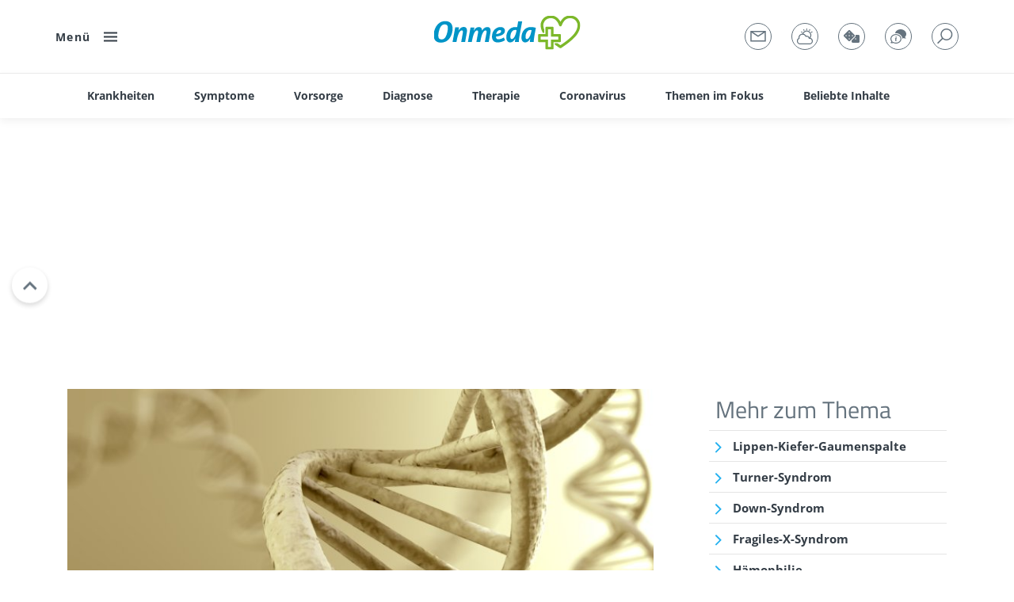

--- FILE ---
content_type: text/html; charset=UTF-8
request_url: https://www.onmeda.de/krankheiten/noonan-syndrom-id200449/
body_size: 113464
content:
<!doctype html>
<html lang="de">
  <head>
    <meta charset="utf-8">
    <meta name="viewport" content="width=device-width, initial-scale=1, user-scalable=yes, shrink-to-fit=no">
    <meta name="robots" content="max-image-preview:large">
          <base href="/">
    
    <link rel="apple-touch-icon" sizes="57x57" href="/bundles/marketingfactoryapp/html/favicon/onmeda/apple-icon-57x57.png"><link rel="apple-touch-icon" sizes="60x60" href="/bundles/marketingfactoryapp/html/favicon/onmeda/apple-icon-60x60.png"><link rel="apple-touch-icon" sizes="72x72" href="/bundles/marketingfactoryapp/html/favicon/onmeda/apple-icon-72x72.png"><link rel="apple-touch-icon" sizes="76x76" href="/bundles/marketingfactoryapp/html/favicon/onmeda/apple-icon-76x76.png"><link rel="apple-touch-icon" sizes="114x114" href="/bundles/marketingfactoryapp/html/favicon/onmeda/apple-icon-114x114.png"><link rel="apple-touch-icon" sizes="120x120" href="/bundles/marketingfactoryapp/html/favicon/onmeda/apple-icon-120x120.png"><link rel="apple-touch-icon" sizes="144x144" href="/bundles/marketingfactoryapp/html/favicon/onmeda/apple-icon-144x144.png"><link rel="apple-touch-icon" sizes="152x152" href="/bundles/marketingfactoryapp/html/favicon/onmeda/apple-icon-152x152.png"><link rel="apple-touch-icon" sizes="180x180" href="/bundles/marketingfactoryapp/html/favicon/onmeda/apple-icon-180x180.png"><link rel="icon" type="image/png" sizes="192x192"  href="/bundles/marketingfactoryapp/html/favicon/onmeda/android-icon-192x192.png"><link rel="icon" type="image/png" sizes="32x32" href="/bundles/marketingfactoryapp/html/favicon/onmeda/favicon-32x32.png"><link rel="icon" type="image/png" sizes="96x96" href="/bundles/marketingfactoryapp/html/favicon/onmeda/favicon-96x96.png"><link rel="icon" type="image/png" sizes="16x16" href="/bundles/marketingfactoryapp/html/favicon/onmeda/favicon-16x16.png"><style>
        div[id^="google_ads_iframe"] {
          width: auto !important;
          height: auto !important;
        }

        div:not([id^='sky1']):not([id^='skyl'])[id$='SparkWrapper'] {
          position: relative;
        }

        div:not([id^='sky1']):not([id^='skyl'])[id$='SparkWrapper'] .custom {
          position: absolute;
          top: 50%;
          left: 50%;
          transform: translate(-50%, -50%);
        }
      </style>

              <title>Noonan-Syndrom</title>
      <meta name="description" content="Das Noonan-Syndrom ist eine Entwicklungsstörung, die durch einen Gendefekt entsteht. Als Folge kommt es neben anderen Symptomen unter andere" />

                                        <meta name="author" content="Onmeda-Redaktion" />
  
  <meta name="date" content="2020-09-21T08:00:00+02:00" />



<meta property="og:site_name" content="Onmeda" />
<meta property="og:type" content="article" />
<meta property="og:title" content="Noonan-Syndrom" />
<meta property="og:description" content="Das Noonan-Syndrom ist eine genetisch bedingte Entwicklungsstörung. Rund jeder dritte betroffene Mensch mit dem Noonan-Syndrom hat ein verändertes Gen" />
    <meta property="og:image" content="https://www.onmeda.de/onmeda/noonan-syndrom/20924/image-thumb__20924__opengraph/dna-helix.b34f42fa.jpg" />
      <meta property="teaser-image-credit" content="© Jupiterimages/iStockphoto" />
  <meta property="og:url" content="https://www.onmeda.de/krankheiten/noonan-syndrom-id200449/" />

              <meta property="article:section" content="krankheiten">
    
  <meta property="article:published_time" content="2020-09-21T08:00:00+02:00" />
  <meta property="article:modified_time" content="2020-09-21T08:00:00+02:00" />


  <meta name="twitter:site" content="https://twitter.com/onmeda_de" />
  <meta name="twitter:title" content="Noonan-Syndrom" />
  <meta name="twitter:description" content="Das Noonan-Syndrom ist eine genetisch bedingte Entwicklungsstörung. Rund jeder dritte betroffene Mensch mit dem Noonan-Syndrom hat ein verändertes Gen" />
      <meta name="twitter:card" content="summary_large_image" />
    <meta name="twitter:image:src" content="https://www.onmeda.de/onmeda/noonan-syndrom/dna-helix.jpg" />
  

        
        
                <link rel="canonical" href="https://www.onmeda.de/krankheiten/noonan-syndrom-id200449/" />

                      
  
                                                                
      
                          
  <script type="application/ld+json">
    {"@context":"https:\/\/schema.org","@type":"MedicalWebPage","audience":{"@type":"Audience","url":"https:\/\/schema.org\/MedicalAudience"},"@id":"https:\/\/www.onmeda.de\/krankheiten\/noonan-syndrom-id200449\/","url":"https:\/\/www.onmeda.de\/krankheiten\/noonan-syndrom-id200449\/","description":"Das Noonan-Syndrom ist eine Entwicklungsst\u00f6rung, die durch einen Gendefekt entsteht. Als Folge kommt es neben anderen Symptomen unter andere","name":"Noonan-Syndrom","datePublished":"2021-12-07T11:11:55+01:00","publisher":{"@type":"Organization","name":"Onmeda","url":"https:\/\/www.onmeda.de\/","logo":"https:\/\/www.onmeda.de\/bundles\/marketingfactoryapp\/html\/src\/images\/logo.svg"},"inLanguage":"de","lastReviewed":"2020-09-21T08:00:00+02:00","dateModified":"2020-09-21T08:00:00+02:00","headline":"Noonan-Syndrom","text":"Noonan-Syndrom: \u00dcberblick[\u00dcberblick]\nH\u00e4ufigkeit\nDas Noonan-Syndrom ist relativ h\u00e4ufig. Es tritt gesch\u00e4tzt bei etwa 1 von 1.000 Neugeborenen auf. Beide Geschlechter sind etwa gleich oft betroffen.\nUrsachen des Noonan-Syndroms [Ursachen]\nDie f\u00fcr das Noonan-Syndrom verantwortlichen Ursachen sind noch nicht vollst\u00e4ndig gekl\u00e4rt. Die Krankheit entsteht durch Genver\u00e4nderungen: Bei jedem dritten Mensch mit Noonan-Syndrom ist ein Gen auf dem Chromosom Nr. 12 ver\u00e4ndert \u2013 das sogenannte PTPN 11-Gen. Das PTPN 11-Gen ist Vorlage f\u00fcr ein spezielles Eiwei\u00df: das sogenannte SHP-2 Protein (Rezeptor-Phosphotyrosin-Phosphorylase), das w\u00e4hrend des Wachstums eine wichtige Rolle spielt.\nMeistens treten in einer Familie nicht mehrere F\u00e4lle des Noonan-Syndroms auf \u2013 die verantwortliche Genmutation entsteht zuf\u00e4llig. Etwa bei 50 Prozent der F\u00e4lle wird das Noonan-Syndrom vererbt, dann meist autosomal-dominant. Dies bedeutet, dass die Kinder von einem Noonan-Betroffenen in der H\u00e4lfte der F\u00e4lle auch erkranken. Sind beide Elternteile von dieser erblichen Form betroffen, ist die Wahrscheinlichkeit, dass ihr Kind ebenfalls am Noonan-Syndrom erkrankt, noch h\u00f6her. Sie liegt dann bei 75 Prozent.\nWas sind die Symptome des Noonan-Syndroms?[Symptome]\nDas Noonan-Syndrom zeigt sich in erster Linie durch Symptome wie Kleinwuchs, einem tiefen Haaransatz im Nacken sowie gelegentlich durch das sogenannte Pterygium colli. Darunter versteht man eine Hautfalte, die sich beidseits am Hals zwischen einem Knochenvorsprung des Sch\u00e4dels hinter den Ohren und einem Knochenfortsatz des Schulterblatts ausspannt. H\u00e4ufig fallen Menschen mit Noonan-Syndrom auch durch einen weiten Augenabstand (Hypertelorismus), tief liegende und nach hinten geneigte Ohren sowie durch ein herabh\u00e4ngendes Augenlid (Ptosis) auf. H\u00e4ufige Symptome sind auch:\n\n\tSchielen (Strabismus)\n\tKurzsichtigkeit (Myopie)\n\tHornhautverkr\u00fcmmungen (Astigmatismus)\n\nMenschen mit Noonan-Syndrom zeigen h\u00e4ufig Symptome wie Ver\u00e4nderungen an den inneren Organen. Besonders oft betroffen sind:\nDas Noonan-Syndrom tritt bei etwa 1 von 1.000 Neugeborenen auf und betrifft Jungen wie M\u00e4dchen gleicherma\u00dfen. Schon das \u00e4u\u00dfere Erscheinungsbild, verbunden mit Ver\u00e4nderungen der inneren Organe, geben dem Arzt Hinweise auf die Erkrankung. Die geistige Entwicklung ist bei etwa einem Drittel der Betroffenen verz\u00f6gert. Au\u00dferdem sind die Menschen mit Noonan-Syndrom oft kleinw\u00fcchsig, haben einen tiefen Haaransatz im Nacken und gro\u00dfe, tiefsitzende Ohren. Bei Jungen treten h\u00e4ufig Fehlbildungen der Hoden auf. Die Geschlechtsentwicklung der M\u00e4dchen verl\u00e4uft dagegen meist normal, wenn auch teilweise verz\u00f6gert.\n\n\tHerz\n\tNieren\n\tSkelett\n\nBei Jungen kann auch die Entwicklung der Geschlechtsorgane gest\u00f6rt sein: Zum Beispiel wandert der Hoden w\u00e4hrend der Wachstumsphase nicht in den Hodensack (Kryptorchismus) oder ein Hoden fehlt v\u00f6llig (Hodenaplasie). Bei M\u00e4dchen mit Noonan-Syndrom verl\u00e4uft die Geschlechtsentwicklung bis auf eine zeitliche Verz\u00f6gerung meist normal. Etwa 30 bis 40 Prozent der Noonan-Kinder sind geistig leicht unterentwickelt.\nDiagnose des Noonan-Syndroms[Diagnose]\nBeim Noonan-Syndrom stellt der Arzt die Diagnose anhand der \u00e4u\u00dferen Erscheinung und der Ver\u00e4nderungen der inneren Organe. Ein Bluttest weist die f\u00fcr das Noonan-Syndrom typische Genver\u00e4nderung nach. Dieser Test gibt den Eltern zudem die M\u00f6glichkeit, bei einer neuen Schwangerschaft das Risiko ihres Kindes f\u00fcr ein Noonan-Syndrom abzusch\u00e4tzen. Auch eine vorgeburtliche Untersuchung (Pr\u00e4nataldiagnostik) auf ein Noonan-Syndrom ist m\u00f6glich.\nEin negativer Bluttest kann das Noonan-Syndrom im Rahmen der Diagnose aber nicht vollst\u00e4ndig ausschlie\u00dfen. Zwar ist bereits eine Genver\u00e4nderung bekannt, die das Noonan-Syndrom hervorruft, m\u00f6glicherweise gibt es aber weitere, bisher noch unbekannte Mutationen, die es ebenfalls ausl\u00f6sen k\u00f6nnen. Damit ein Bluttest das Noonan-Syndrom nachweisen kann und eine sichere Diagnose m\u00f6glich ist, m\u00fcssten alle verantwortlichen Genver\u00e4nderungen bekannt sein.\nNoonan-Syndrom: Therapie[Therapie]\nDie Ursachen des Noonan-Syndroms k\u00f6nnen nicht mit einer speziellen Therapie behandelt werden. Deshalb richtet sich die eigentliche Therapie gegen die Symptome.\nBeim Noonan-Syndrom z\u00e4hlen beispielsweise die operative Korrektur von Herzfehlern oder der Hautfalte zwischen Kopf und Hals (Pterygium colli) zu den Therapie-Optionen. Psychologische und soziale Ma\u00dfnahmen f\u00f6rdern die k\u00f6rperliche und geistige Entwicklung des Kindes. Medikamente wie Wachstumshormone oder Betablocker k\u00f6nnen ebenfalls zum Einsatz kommen.\nFehlbildungen der inneren Organe betreffen vor allem das Herz.\nNoonan-Syndrom: Verlauf[Verlauf]\nDie Entwicklung eines Kindes mit Noonan-Syndrom kann im Verlauf sehr unterschiedlich sein. Etwa ein Drittel der Kinder hat eine leichte geistige Behinderung. Knapp die H\u00e4lfte der Erkrankten ist in ihrem Wachstum verz\u00f6gert. Eine fr\u00fchzeitige geistige und k\u00f6rperliche F\u00f6rderung hilft, Einschr\u00e4nkungen vorzubeugen, und beeinflusst die Entwicklung der Kinder positiv.\nL\u00e4sst sich dem Noonan-Syndrom vorbeugen? [Vorbeugen]\nEs sind keine Ma\u00dfnahmen bekannt, die dem Noonan-Syndrom vorbeugen. Menschen, die am Noonan-Syndrom erkrankt sind, k\u00f6nnen sich bei einem Kinderwunsch bei einer genetischen Beratungsstelle informieren.\n\nWeil die Symptome des Noonan-Syndroms einer anderen Erkrankung, dem Ullrich-Turner Syndrom, \u00e4hneln, bezeichnen Mediziner die Erbkrankheit gelegentlich auch als &#34;Pseudo-Turner-Syndrom&#34;.\n\nDie Diagnose des Noonan-Syndroms erfolgt in erster Linie \u00fcber die k\u00f6rperlichen Anzeichen, also die \u00e4u\u00dferen und inneren Fehlbildungen. Zwar gibt es einen Bluttest, der ver\u00e4nderte Gene nachweisen kann, doch da vermutlich noch nicht alle verantwortlichen Erbanlagen bekannt sind, kann diese Untersuchung das Noonan-Syndrom nicht sicher feststellen. Eine vorgeburtliche Diagnose (Pr\u00e4nataldiagnostik) des Noonan-Syndroms ist aber m\u00f6glich. Die Therapie erfolgt ausschlie\u00dflich symptomatisch, zum Beispiel als operative Korrektur von Fehlbildungen \u2013 vor allem des Herzens.\nDas Noonan-Syndrom kann sehr unterschiedlich verlaufen. Medikamente und Operationen bei Fehlbildungen k\u00f6nnen den Verlauf positiv beeinflussen. Psychologische und soziale Ma\u00dfnahmen k\u00f6nnen die geistige Entwicklung f\u00f6rdern. Vorbeugen kann man dem Noonan-Syndrom nach heutigem Wissen aber nicht.\nNoonan-Syndrom: Definition [Definition]\nBeim Noonan-Syndrom handelt es sich um eine Entwicklungsst\u00f6rung, die durch ein ver\u00e4ndertes Gen verursacht wird. Charakteristisch ist eine Vielzahl von Fehlbildungen, die sowohl das \u00e4u\u00dfere Erscheinungsbild als auch innere Organe betreffen. Aufgrund der gro\u00dfen \u00c4hnlichkeit mit dem Ullrich-Turner Syndrom bezeichnen Mediziner das Noonan-Syndrom auch als &#34;Pseudo-Turner-Syndrom&#34;. Das Ullrich-Turner-Syndrom ist jedoch nicht erblich bedingt.\nDie Bezeichnung Noonan-Syndrom geht auf die US-amerikanische Kinderkardiologin, Jacqueline Noonan zur\u00fcck, die der Erkrankung im Jahr 1963 ihren Namen gab.\nDas Noonan-Syndrom ist eine genetisch bedingte Entwicklungsst\u00f6rung. Rund jeder dritte betroffene Mensch mit dem Noonan-Syndrom hat ein ver\u00e4ndertes Gen auf dem Chromosom Nr. 12. Die Genver\u00e4nderung kann zuf\u00e4llig auftreten oder vererbt sein \u2013 die genauen Ursachen des Noonan-Syndroms sind aber noch nicht vollst\u00e4ndig gekl\u00e4rt.","image":{"@type":"ImageObject","url":"https:\/\/www.onmeda.de\/onmeda\/noonan-syndrom\/20924\/image-thumb__20924__teaser-inline\/dna-helix.58b2df98.jpg","width":770,"height":433},"breadcrumb":{"@type":"BreadcrumbList","itemListElement":[{"@type":"ListItem","position":1,"name":"Home","item":"https:\/\/www.onmeda.de\/"},{"@type":"ListItem","position":2,"name":"Krankheiten","item":"https:\/\/www.onmeda.de\/krankheiten-id200155\/"},{"@type":"ListItem","position":3,"name":"Noonan-Syndrom","item":"https:\/\/www.onmeda.de\/krankheiten\/noonan-syndrom-id200449\/"}]},"author":[{"@type":"Person","honorificPrefix":null,"name":"Onmeda-Redaktion","jobTitle":"","url":"https:\/\/www.onmeda.de\/autoren-id203314\/#onmeda-redaktion"}],"citation":[{"@type":"CreativeWork","citation":"Pschyrembel: Klinisches W\u00f6rterbuch. 266. Auflage, de Gruyter, Berlin 2014"},{"@type":"CreativeWork","citation":"Kerbl, R., et al.: Checkliste P\u00e4diatrie. Thieme, Stuttgart 2011"},{"@type":"CreativeWork","citation":"Kindernetzwerk e.V. Krankheits\u00fcbersicht: Noonan-Syndrom. Online-Informationen. www.kindernetzwerk.de (Stand: Mai 2011)"},{"@type":"CreativeWork","citation":"Schl\u00fcter, G.: Das Noonan-Syndrom. Deutsches \u00c4rzteblatt, Jg. 100, Heft 18, S. A 1192-1197 (2.5.2003)"}],"about":[{"@type":"MedicalCode","codeValue":"Q87","codingSystem":"icd"}]}
  </script>




                  
          <link href="/cache-buster-1766071654/bundles/marketingfactoryapp/html/dist/css/app.css" media="all" rel="stylesheet" type="text/css" />
    
                                                                                                                                                                                                                    
    
                  
                    
    <script>
      var app = {"pages":{"searchPage":"\/suche\/","messagePage":"\/newsletter-anmeldung-id203321\/","gamePage":"\/spiele-id200159\/","forumPage":"https:\/\/fragen.onmeda.de\/forum\/"},"siteType":"onmeda","navigationLinks":["<li><a target=\"\" href=\"\/autoren-id203314\/\" class=\"author\"><span>Autor*innen<\/span><\/a><\/li>","<li><a target=\"\" href=\"\/spiele-id200159\/\" class=\"spiele\"><span>Spiele<\/span><\/a><\/li>","<li><a target=\"\" href=\"\/tests-id200161\/\" class=\"diagnosis\"><span>Selbsttests<\/span><\/a><\/li>","<li><a target=\"_blank\" href=\"https:\/\/fragen.onmeda.de\/forum\/\" class=\"forum\"><span>Forum<\/span><\/a><\/li>"],"linkToLifeline":false,"noAds":false,"showMore":"Mehr anzeigen","home":"Home","disabledAdSlots":[]}
    </script>

    <script>
      let windowWidth = window.innerWidth || window.document.documentElement.clientWidth || window.document.body.clientWidth;
      let Mobile = false;
      if (windowWidth < 768) {
        Mobile = true;
      }

      function runOnMobile(adslotName = null) {
        if (true === Mobile) {
          if (adslotName && startsWithInArray(adslotName, app.disabledAdSlots)) {
            document.querySelector('div[id^="' + adslotName + '"]')?.remove();
            return false;
          }
          return true;
        } else {
          return false;
        }
      }
      function runOnDesktop(adslotName = null) {
        if (false === Mobile) {
          if (adslotName && startsWithInArray(adslotName, app.disabledAdSlots)) {
            document.querySelector('div[id^="' + adslotName + '"]')?.remove();
            return false;
          }
          return true;
        } else {
          return false;
        }
      }
      function startsWithInArray(str, array) {
        return array.some(function(item) {
          return str.startsWith(item);
        });
      }
    </script>

                            
    
    



  
      <script>
      window.cmp_logo = '/logos_onmeda/LogoOnmeda.svg';
    </script>
  
  
  <script async src="https://spark.cloud.funkedigital.de/spark.js"></script>
  <script>
    var Spark = Spark || {cmd:[]};
  </script>
  <script>
    var SparkConfig = {
      cmp: 42173,
      cmpParams: {
        cmp_imprinturl: 'https://www.onmeda.de/impressum-id203317/',
        cmp_privacyurl: 'https://www.onmeda.de/datenschutz-id203315/'
      },
      adslots: [],
      siteName: (Mobile ? 'mob' : 'sta') + '_onmeda',
      zoneName: 'krankheiten',
      mob_anchor: true,
      exclusive: '',
      targetings: {
        environment: (Mobile ? 'mob' : 'sta'),
        artikeltyp: 'news',
        loktitel: 'onmeda',
        lokverz1: 'krankheiten',
        lokverz2: 'noonan-syndrom',
        loknewsid: ['cid_0001575', 'id200449p'],
        lokseite: 'krankheiten'
      }
    };
    Spark.cmd.push(function() {
      Spark.init(SparkConfig);
    });
    Spark.cmd.push(function() {
      Spark.addEventListener('slotRenderEnded', function (event) {
        if (!event.isEmpty) {
          if (document.querySelector('#' + event.slot.getSlotElementId() + 'SparkWrapper + .ad-info')) {
            document.querySelector('#' + event.slot.getSlotElementId() + 'SparkWrapper + .ad-info').classList.add('show');
          } else {
            document.querySelector('#' + event.slot.getSlotElementId() + 'SparkWrapper .ad-info').classList.add('show');
          }
          if ('mob' === SparkConfig.targetings.environment) {
            document.querySelector('#' + event.slot.getSlotElementId() + 'SparkWrapper').classList.add('ad-grayed');
          }
        }
      });
    });
    Spark.cmd.push(function() {
      Spark.start();
    });
  </script>

  <script>
    window.sparkTargetingList = window.sparkTargetingList || {};
    var SparkTargeting = {
      environment: (Mobile ? 'mob' : 'sta'),
      artikeltyp: 'news',
      loktitel: 'onmeda',
      lokverz1: 'krankheiten',
      lokverz2: 'noonan-syndrom',
      loknewsid: ['cid_0001575', 'id200449p'],
      lokseite: 'krankheiten'
    };
    window.sparkTargetingList['/krankheiten/noonan-syndrom-id200449/'] = SparkTargeting;

    window.sparkExclusiveList = window.sparkExclusiveList || {};
    window.sparkExclusiveList['/krankheiten/noonan-syndrom-id200449/'] = '';
  </script>

  <style>
    body:not(.action-home) #mrecWrapper, body:not(.action-home) #superbannerWrapper { min-height: 0; }
    @media (max-width: 767.98px) {
      div[id*="SparkWrapper"] { text-align: center; }
    }

    
    .sky-right { z-index: 3; position: absolute; top: 0; right: -315px; width: 300px; }
    .sky-left { z-index: 3; position: absolute; top: 0; left: -315px; width: 300px; text-align: right; }

    .infoized { margin-bottom: 40px; text-align: center; }
    .infoized2 { margin-top: 30px; text-align: center; }

    body.has-toc #mob_anchor_ad { bottom: 80px !important; }
    body.has-toc.toc-open #mob_anchor_ad { display: none !important; }
    body.has-toc:not(.toc-open) .toc-footer-bg { background: #fff; position: fixed; bottom: 0; left: 0; width: 100%; height: 80px; z-index: 9998; }

    div[id^='mr'][id$='SparkWrapper'] { position: relative; min-height: 298px; }
    div[id^='pos'][id$='SparkWrapper'] { min-height: 325px; }

    .ad-grayed { border-top: 1px solid #eaeaea; border-bottom: 1px solid #eaeaea; }
  </style>

                  
          <style>
      :root {
        --primary-color: #0a7fa5;
        --primary-color-darken: #0a7fa5;
      }
      .sidebar-nl .sidebar-nl-list ul > li::before,
      .article-toc ul > li > a::before,
      .a-toggler::before, .article-actions > ul > li > a::before,
      .sharer ul > li:hover a::before,
      .abc-checkbox input[type="checkbox"]:checked + label::after, .abc-checkbox input[type="radio"]:checked + label::after,
      .blockquote-footer::after,
      .listing ul > li > a::before,
      .pagination-arrow::before,
      .accordion-heading::after,
      .slider-arrows .slick-arrow::before,
      .article-review-cta::before,
      .article-reviewed-description.has-arrow p::after,
      .table-collapser span::after,
      .slick-arrow--faq::before,
      .survey__more:not(.survey__more--l)::before,
      .slider-default .slick-arrow::before,
      .slider-header .slick-arrow::before {
        filter: invert(29%) sepia(99%) saturate(1164%) hue-rotate(166deg) brightness(98%) contrast(92%);
      }
      .article-description-styles-bg,
      .listing.listing-styles-bg,
      .primary-bg-lighten {
        background-color: #0a7fa5;
        background-color: #0a7fa51a; // 10%
      }
      .slider-default .slick-dots > li.slick-active > button::before,
      .slider-header .slick-dots > li.slick-active > button::before {
        background-color: #0a7fa5;
      }
      .theme-gesundheit .mm-menu li.mm-category > .mm-listitem__text::before {
        background-color: #0a7fa5;
      }
            </style>
                    <style>
    .article-description p a:not(.glossary-link),
    .article-description ul a:not(.glossary-link) {
      text-decoration: underline;
    }
    .table > tbody > tr > td,
    .table > tbody > tr > th {
      font-size: 15px;
      padding: 18px;
    }
    .mmc-quiz-loader {
      min-height: 300px;
    }
    @media (max-width: 767.98px) {
      .spark-container-desktop {
        display: none;
      }
      .table > tbody > tr > td,
      .table > tbody > tr > th {
        font-size: 13px;
      }
      .mmc-quiz-loader {
        min-height: 400px;
      }
    }
    @media (min-width: 768px) {
      .spark-container-mobile {
        display: none;
      }
    }
    .areas-newsletter-biowetter .sidebar-module {
      margin-bottom: 0;
    }
    :focus-visible {
      outline: 3px solid #0a7fa5f2; outline-offset: 2px; border-radius: 2px;
    }
    @media (max-width: 991.98px) {
      .slick-slider .slick-dots {
        pointer-events: none;
      }
    }
    </style>

    <style>
    .faq .question::before {
      border-color: #0a7fa5;
                      background-image: url(/bundles/marketingfactoryapp/html/favicon/onmeda/apple-icon-60x60.png);
          }
    @media (max-width: 767.98px) {
      .article-teaser-image-credits {
        display: block;
      }
      .search-filter-results .article-teaser-image-credits {
        display: none;
      }
    }
    [data-slider2^="5"] .box-headline,
    [data-slider2^="6"] .box-headline {
      font-size: 13px;
      line-height: 1;
    }
    </style>

    <style>
      .headline-large.has-link {
        display: flex;
        align-items: center;
        justify-content: space-between;
      }
      .headline-large.has-link a,
      .all-articles-link a {
        position: relative;
        display: flex;
        flex-direction: row;
        font-family: Open Sans;
        font-size: 14px;
        font-weight: 700;
        letter-spacing: 1.4px;
        line-height: 1;

        align-items: center;
      }
      .headline-large.has-link a::after,
      .all-articles-link a::after {
        display: block;
        width: 10px;
        height: 10px;
        content: "";
        background: url(/bundles/marketingfactoryapp/html/dist/spritemap.svg#sprite-arrow-right-fragment) 50% no-repeat;
        background-size: auto;
        background-size: 5px 10px;

        padding-left: 30px;
        filter: brightness(0) saturate(100%) invert(24%) sepia(42%) saturate(2922%) hue-rotate(188deg) brightness(103%) contrast(103%);
      }
      .all-articles-link {
        display: none;
        margin-bottom: 15px;
      }
      @media (max-width: 767.98px) {
        .all-articles-link {
          display: block;
        }
        .headline-large.has-link a {
          display: none;
        }
      }
      .highlightbox {
        padding: 25px;
        background-color: rgba(39, 191, 183, .1);
        margin-bottom: 30px;
      }

      .metis-reporting-pixel {
        width: 1px;
        height: 1px;
      }
    </style>

            <script>
    window.dataLayer = window.dataLayer || [];
    window.dataLayer.push({"customDim":{"dimension2":"cid=0001575","adCluster2":"erbkrankheiten","adCluster3":"medical","dimension42":"id200449p"}});
  </script>


          
      <!-- Google Tag Manager -->
    <script>(function(w,d,s,l,i){w[l]=w[l]||[];w[l].push({'gtm.start':
    new Date().getTime(),event:'gtm.js'});var f=d.getElementsByTagName(s)[0],
    j=d.createElement(s),dl=l!='dataLayer'?'&l='+l:'';j.async=true;j.src=
    'https://runforrest.onmeda.de/nnamdnas.js?id='+i+dl;f.parentNode.insertBefore(j,f);
    })(window,document,'script','dataLayer','GTM-NJNRTKF');</script>
    <!-- End Google Tag Manager -->
  

                                                                                                                                                                                                                                                                                                                                                                                              </head>
  <body class="show-navbar action-article has-subnav  theme-onmeda has-toc zone-" >
        
        
    <div id="page">

                
                                                                            
          <div class="navbar" data-counter>
        <div class="container">
                      <div class="navbar-menu"><a href="#" aria-label="Menü" aria-expanded="false" data-hamburger><span>Menü</span><span class="burger"><i class="burger-icon"></i></span></a></div>
                    <div class="navbar-brand navbar-brand-smaller">
            <a href="/" class="navbar-logo"><img src="/logos_onmeda/LogoOnmeda_neu.svg" width="288" height="55" alt="Logo Onmeda"></a>
                      </div>
          <div class="navbar-links navbar-links--">
                        <ul>
                              <li class="envelope"><a href="/newsletter-anmeldung-id203321/" aria-label="Newsletter() }}"></a></li> 
                                             <li class="weather"><a href="/biowetter-id219246/" aria-label="Biowetter"></a></li> 
                                             <li class="game"><a href="/spiele-id200159/" aria-label="Spiele"></a></li> 
                                              <li class="user"><a target="_blank" href="https://fragen.onmeda.de/forum/" aria-label="Forum"></a></li>
                                             <li class="search"><a href="/suche/" aria-label="Suche"></a></li>
                           </ul>
          </div>
        </div>
                    <div class="navbar-sub">
    <div class="container">
      <ul class="d-none d-md-block">
                                                    <li>
              <a class="" href="/krankheiten-id200155/" target=""><span>Krankheiten</span></a>
                              <div class="navbar-sub-flyout">
                  <div class="row">
                    <div class="col-3">
                      <div class="navbar-sub-flyout-label"></div>
                      <ul>
                                                                            
                          <li>
                            <a href="/krankheiten-id200155/#a-z" target="">
                              Krankheiten von A bis Z
                            </a>
                          </li>
                                                                                                                                  
                          <li>
                            <a href="/krankheiten/coronavirus-id200156/" target="">
                              Coronavirus
                            </a>
                          </li>
                                                                                                                                  
                          <li>
                            <a href="/krankheiten/krankheitserreger-id200157/" target="">
                              Krankheitserreger
                            </a>
                          </li>
                                              </ul>
                    </div>
                    <div class="col-3">
                      <div class="navbar-sub-flyout-label"></div>
                      <ul>
                                              </ul>
                    </div>
                                          <div class="col-3">
                                                                                                                                
                          <div class="box">
                            <div class="box-image ">
                              <picture >
	<source data-srcset="/onmeda/37485/image-thumb__37485__teaser/magenschleimhautentzuendung.56d4aff9.jpg 1x, /onmeda/37485/image-thumb__37485__teaser/magenschleimhautentzuendung@2x.56d4aff9.jpg 2x" width="370" height="205" type="image/jpeg" />
	<img class="lazyload" src="[data-uri]" width="370" height="205" alt="Frau mit Magenschleimhaut hält sich vor Schmerzen den Bauch." loading="lazy" data-srcset="/onmeda/37485/image-thumb__37485__teaser/magenschleimhautentzuendung.56d4aff9.jpg 1x, /onmeda/37485/image-thumb__37485__teaser/magenschleimhautentzuendung@2x.56d4aff9.jpg 2x" />
</picture>

                                                              <div class="article-teaser-image-credits">
                                  <div class="article-header-image-author">
                                    © Getty Images/Bundit Binsuk / EyeEm
                                  </div>
                                </div>
                                                          </div>
                            <div class="box-content">
                              <div class="box-overline"></div>
                              <div class="box-headline">Magenschleimhautentzündung: Symptome und Hausmittel</div>
                            </div>
                            <a href="/krankheiten/magenschleimhautentzuendung-id200205/" target="" class="cta">Magenschleimhautentzündung: Symptome und Hausmittel</a>
                          </div>
                                                </div>
                                          <div class="col-3">
                                                                                                                                
                          <div class="box">
                            <div class="box-image ">
                              <picture >
	<source data-srcset="/onmeda/guertelrose/38216/image-thumb__38216__teaser/guertelrose.ea6cd5d3.jpg 1x, /onmeda/guertelrose/38216/image-thumb__38216__teaser/guertelrose@2x.ea6cd5d3.jpg 2x" width="370" height="205" type="image/jpeg" />
	<img class="lazyload" src="[data-uri]" width="370" height="205" alt="Aufnahme einer Gürtelrose am Rücken." loading="lazy" data-srcset="/onmeda/guertelrose/38216/image-thumb__38216__teaser/guertelrose.ea6cd5d3.jpg 1x, /onmeda/guertelrose/38216/image-thumb__38216__teaser/guertelrose@2x.ea6cd5d3.jpg 2x" />
</picture>

                                                              <div class="article-teaser-image-credits">
                                  <div class="article-header-image-author">
                                    © Getty Images/undefined undefined
                                  </div>
                                </div>
                                                          </div>
                            <div class="box-content">
                              <div class="box-overline"></div>
                              <div class="box-headline">Gürtelrose: Symptome, Impfung und Behandlung</div>
                            </div>
                            <a href="/krankheiten/guertelrose-id200341/" target="" class="cta">Gürtelrose: Symptome, Impfung und Behandlung</a>
                          </div>
                                                </div>
                                      </div>
                </div>
                          </li>
                                                              <li>
              <a class="" href="/symptome-id200160/" target=""><span>Symptome</span></a>
                              <div class="navbar-sub-flyout">
                  <div class="row">
                    <div class="col-3">
                      <div class="navbar-sub-flyout-label"></div>
                      <ul>
                                                                                                                                  
                          <li>
                            <a href="/symptome/symptom-check-id203277/" target="">
                              Symptom-Check
                            </a>
                          </li>
                                                                            
                          <li>
                            <a href="/symptome-id200160/#a-z" target="">
                              Symptome von A bis Z
                            </a>
                          </li>
                                              </ul>
                    </div>
                    <div class="col-3">
                      <div class="navbar-sub-flyout-label"></div>
                      <ul>
                                              </ul>
                    </div>
                                          <div class="col-3">
                                                                                                                                
                          <div class="box">
                            <div class="box-image ">
                              <picture >
	<source data-srcset="/onmeda/hautausschlag/39091/image-thumb__39091__teaser/hautausschlag.5665f48e.jpg 1x, /onmeda/hautausschlag/39091/image-thumb__39091__teaser/hautausschlag@2x.5665f48e.jpg 2x" width="370" height="205" type="image/jpeg" />
	<img class="lazyload" src="[data-uri]" width="370" height="205" alt="Mann kratzt sich am Arm und hat einen Hautausschlag." loading="lazy" data-srcset="/onmeda/hautausschlag/39091/image-thumb__39091__teaser/hautausschlag.5665f48e.jpg 1x, /onmeda/hautausschlag/39091/image-thumb__39091__teaser/hautausschlag@2x.5665f48e.jpg 2x" />
</picture>

                                                              <div class="article-teaser-image-credits">
                                  <div class="article-header-image-author">
                                    © Getty Images/Oscar Wong
                                  </div>
                                </div>
                                                          </div>
                            <div class="box-content">
                              <div class="box-overline"></div>
                              <div class="box-headline">Hautausschlag (Exanthem): Ursachen und Behandlung</div>
                            </div>
                            <a href="/symptome/hautausschlag-id201478/" target="" class="cta">Hautausschlag (Exanthem): Ursachen und Behandlung</a>
                          </div>
                                                </div>
                                          <div class="col-3">
                                                                                                                                
                          <div class="box">
                            <div class="box-image ">
                              <picture >
	<source data-srcset="/onmeda/rueckenschmerzen/20043/image-thumb__20043__teaser/rueckenschmerzen-buero.3e14837e.jpg 1x, /onmeda/rueckenschmerzen/20043/image-thumb__20043__teaser/rueckenschmerzen-buero@2x.3e14837e.jpg 2x" width="370" height="205" type="image/jpeg" />
	<img class="lazyload" src="[data-uri]" width="370" height="205" alt="Eine Frau sitzt am Schreibtisch und stemmt die Hände in den Rücken." loading="lazy" data-srcset="/onmeda/rueckenschmerzen/20043/image-thumb__20043__teaser/rueckenschmerzen-buero.3e14837e.jpg 1x, /onmeda/rueckenschmerzen/20043/image-thumb__20043__teaser/rueckenschmerzen-buero@2x.3e14837e.jpg 2x" />
</picture>

                                                              <div class="article-teaser-image-credits">
                                  <div class="article-header-image-author">
                                    © Getty Images
                                  </div>
                                </div>
                                                          </div>
                            <div class="box-content">
                              <div class="box-overline"></div>
                              <div class="box-headline">Rückenschmerzen: Ursachen und Symptome</div>
                            </div>
                            <a href="/symptome/rueckenschmerzen-id200306/" target="" class="cta">Rückenschmerzen: Ursachen und Symptome</a>
                          </div>
                                                </div>
                                      </div>
                </div>
                          </li>
                                                              <li>
              <a class="" href="/vorsorge-id200165/" target=""><span>Vorsorge</span></a>
                              <div class="navbar-sub-flyout">
                  <div class="row">
                    <div class="col-3">
                      <div class="navbar-sub-flyout-label"></div>
                      <ul>
                                                                                                                                  
                          <li>
                            <a href="/vorsorge/gesundheits-check-up-id201519/" target="">
                              Gesundheits-Check-up
                            </a>
                          </li>
                                                                                                                                  
                          <li>
                            <a href="/vorsorge/hautkrebsvorsorge-id203192/" target="">
                              Hautkrebsvorsorge
                            </a>
                          </li>
                                                                                                                                  
                          <li>
                            <a href="/vorsorge/impfung-id200166/" target="">
                              Impfungen
                            </a>
                          </li>
                                                                                                                                  
                          <li>
                            <a href="/vorsorge/zahnarzt-prophylaxe-id200566/" target="">
                              Zahnarzt-Prophylaxe
                            </a>
                          </li>
                                              </ul>
                    </div>
                    <div class="col-3">
                      <div class="navbar-sub-flyout-label"></div>
                      <ul>
                                              </ul>
                    </div>
                                          <div class="col-3">
                                                                                                                                
                          <div class="box">
                            <div class="box-image ">
                              <picture >
	<source data-srcset="/onmeda/53304/image-thumb__53304__teaser/patient-arzt-gespraech.a5bad20f.jpg 1x, /onmeda/53304/image-thumb__53304__teaser/patient-arzt-gespraech@2x.a5bad20f.jpg 2x" width="370" height="205" type="image/jpeg" />
	<img class="lazyload" src="[data-uri]" width="370" height="205" alt="Patient ist bei seinem Arzt, sie unterhalten sich über Befunde" loading="lazy" data-srcset="/onmeda/53304/image-thumb__53304__teaser/patient-arzt-gespraech.a5bad20f.jpg 1x, /onmeda/53304/image-thumb__53304__teaser/patient-arzt-gespraech@2x.a5bad20f.jpg 2x" />
</picture>

                                                              <div class="article-teaser-image-credits">
                                  <div class="article-header-image-author">
                                    © Syda Productions – stock.adobe.com
                                  </div>
                                </div>
                                                          </div>
                            <div class="box-content">
                              <div class="box-overline"></div>
                              <div class="box-headline">Vorsorge für Männer</div>
                            </div>
                            <a href="/specials/maennervorsorge-id217373/" target="" class="cta">Vorsorge für Männer</a>
                          </div>
                                                </div>
                                      </div>
                </div>
                          </li>
                                                              <li>
              <a class="" href="/diagnose-id200124/" target=""><span>Diagnose</span></a>
                              <div class="navbar-sub-flyout">
                  <div class="row">
                    <div class="col-3">
                      <div class="navbar-sub-flyout-label"></div>
                      <ul>
                                                                            
                          <li>
                            <a href="/diagnose-id200124/#a-z" target="">
                              Diagnose von A bis Z
                            </a>
                          </li>
                                                                                                                                  
                          <li>
                            <a href="/diagnose/blutuntersuchung-id200845/" target="">
                              Blutuntersuchung
                            </a>
                          </li>
                                                                                                                                  
                          <li>
                            <a href="/diagnose/icd10-diagnoseschluessel-id203316/" target="">
                              ICD-10-Diagnoseschlüssel
                            </a>
                          </li>
                                                                                                                                  
                          <li>
                            <a href="/diagnose/laborwerte-id200125/" target="">
                              Laborwerte
                            </a>
                          </li>
                                              </ul>
                    </div>
                    <div class="col-3">
                      <div class="navbar-sub-flyout-label"></div>
                      <ul>
                                              </ul>
                    </div>
                                          <div class="col-3">
                                                                                                                                
                          <div class="box">
                            <div class="box-image ">
                              <picture >
	<source data-srcset="/onmeda/puls-messen/34320/image-thumb__34320__teaser/istock_96121887_medium.d094922f.jpg 1x, /onmeda/puls-messen/34320/image-thumb__34320__teaser/istock_96121887_medium@2x.d094922f.jpg 2x" width="370" height="205" type="image/jpeg" />
	<img class="lazyload" src="[data-uri]" width="370" height="205" alt="Das Bild zeigt eine junge Sportlerin, die ihren Puls misst." loading="lazy" data-srcset="/onmeda/puls-messen/34320/image-thumb__34320__teaser/istock_96121887_medium.d094922f.jpg 1x, /onmeda/puls-messen/34320/image-thumb__34320__teaser/istock_96121887_medium@2x.d094922f.jpg 2x" />
</picture>

                                                              <div class="article-teaser-image-credits">
                                  <div class="article-header-image-author">
                                    © iStock
                                  </div>
                                </div>
                                                          </div>
                            <div class="box-content">
                              <div class="box-overline"></div>
                              <div class="box-headline">Puls messen</div>
                            </div>
                            <a href="/diagnose/puls-messen-id202842/" target="" class="cta">Puls messen</a>
                          </div>
                                                </div>
                                          <div class="col-3">
                                                                                                                                
                          <div class="box">
                            <div class="box-image diagnosis-icon">
                              <picture >
	<source data-srcset="/onmeda/test-blutdruck-rechner/50373/image-thumb__50373__teaser/blutdruck-rechner.8bb0fae4.jpg 1x, /onmeda/test-blutdruck-rechner/50373/image-thumb__50373__teaser/blutdruck-rechner@2x.8bb0fae4.jpg 2x" width="370" height="205" type="image/jpeg" />
	<img class="lazyload" src="[data-uri]" width="370" height="205" alt="Blutdruck-Rechner: Frau misst ihren Blutdruck, um zu überprüfen, ob ihre Werte im Normalbereich sind." loading="lazy" data-srcset="/onmeda/test-blutdruck-rechner/50373/image-thumb__50373__teaser/blutdruck-rechner.8bb0fae4.jpg 1x, /onmeda/test-blutdruck-rechner/50373/image-thumb__50373__teaser/blutdruck-rechner@2x.8bb0fae4.jpg 2x" />
</picture>

                                                              <div class="article-teaser-image-credits">
                                  <div class="article-header-image-author">
                                    © Getty Images/J_art
                                  </div>
                                </div>
                                                          </div>
                            <div class="box-content">
                              <div class="box-overline"></div>
                              <div class="box-headline">Blutdruck-Rechner</div>
                            </div>
                            <a href="/diagnose/blutdruck/test-blutdruck-rechner-id202898/" target="" class="cta">Blutdruck-Rechner</a>
                          </div>
                                                </div>
                                      </div>
                </div>
                          </li>
                                                              <li>
              <a class="" href="/therapie-id200162/" target=""><span>Therapie</span></a>
                              <div class="navbar-sub-flyout">
                  <div class="row">
                    <div class="col-3">
                      <div class="navbar-sub-flyout-label"></div>
                      <ul>
                                                                            
                          <li>
                            <a href="/therapie-id200162/#a-z" target="">
                              Therapien von A bis Z
                            </a>
                          </li>
                                                                                                                                  
                          <li>
                            <a href="/therapie/anwendungsgebiete-id203332/" target="">
                              Medikamente nach Anwendungsgebiet
                            </a>
                          </li>
                                                                                                                                  
                          <li>
                            <a href="/therapie/medikamente-id203331/" target="">
                              Medikamente
                            </a>
                          </li>
                                              </ul>
                    </div>
                    <div class="col-3">
                      <div class="navbar-sub-flyout-label"></div>
                      <ul>
                                                                                                                                  
                          <li>
                            <a href="/therapie/wirkstoffe-id203330/" target="">
                              Wirkstoffe
                            </a>
                          </li>
                                                                                                                                  
                          <li>
                            <a href="/therapie/wirkstoffgruppen-id203329/" target="">
                              Wirkstoffgruppen
                            </a>
                          </li>
                                              </ul>
                    </div>
                                          <div class="col-3">
                                                                                                                                
                          <div class="box">
                            <div class="box-image ">
                              <picture >
	<source data-srcset="/onmeda/36408/image-thumb__36408__teaser/Heilpflanzen-Kraeuter.e5d43ec2.jpg 1x, /onmeda/36408/image-thumb__36408__teaser/Heilpflanzen-Kraeuter@2x.e5d43ec2.jpg 2x" width="370" height="205" type="image/jpeg" />
	<img class="lazyload" src="[data-uri]" width="370" height="205" alt="Verschiedene Kräuter und Heilpflanzen mit einer Gartenschere" loading="lazy" data-srcset="/onmeda/36408/image-thumb__36408__teaser/Heilpflanzen-Kraeuter.e5d43ec2.jpg 1x, /onmeda/36408/image-thumb__36408__teaser/Heilpflanzen-Kraeuter@2x.e5d43ec2.jpg 2x" />
</picture>

                                                          </div>
                            <div class="box-content">
                              <div class="box-overline"></div>
                              <div class="box-headline">Pflanzen mit medizinischem Nutzen erkennen und verwenden</div>
                            </div>
                            <a href="/therapie/heilpflanzen-id200164/" target="" class="cta">Pflanzen mit medizinischem Nutzen erkennen und verwenden</a>
                          </div>
                                                </div>
                                          <div class="col-3">
                                                                                                                                
                          <div class="box">
                            <div class="box-image ">
                              <picture >
	<source data-srcset="/onmeda/36439/image-thumb__36439__teaser/GettyImages-592233201.fc31ad69.jpg 1x, /onmeda/36439/image-thumb__36439__teaser/GettyImages-592233201@2x.fc31ad69.jpg 2x" width="370" height="205" type="image/jpeg" />
	<img class="lazyload" src="[data-uri]" width="370" height="205" alt="Zwei Personen üben Erste-Hilfe-Maßnahmen an einer Puppe." loading="lazy" data-srcset="/onmeda/36439/image-thumb__36439__teaser/GettyImages-592233201.fc31ad69.jpg 1x, /onmeda/36439/image-thumb__36439__teaser/GettyImages-592233201@2x.fc31ad69.jpg 2x" />
</picture>

                                                              <div class="article-teaser-image-credits">
                                  <div class="article-header-image-author">
                                    © GettyImages/Peter Muller
                                  </div>
                                </div>
                                                          </div>
                            <div class="box-content">
                              <div class="box-overline"></div>
                              <div class="box-headline">So verhalten Sie sich im Notfall richtig </div>
                            </div>
                            <a href="/therapie/erste-hilfe-id200163/" target="" class="cta">So verhalten Sie sich im Notfall richtig </a>
                          </div>
                                                </div>
                                      </div>
                </div>
                          </li>
                                                              <li>
              <a class="" href="/krankheiten/coronavirus-id200156/" target=""><span>Coronavirus</span></a>
                              <div class="navbar-sub-flyout">
                  <div class="row">
                    <div class="col-3">
                      <div class="navbar-sub-flyout-label"></div>
                      <ul>
                                                                                                                                  
                          <li>
                            <a href="/krankheiten/coronavirus/long-covid-id203142/" target="">
                              Long Covid
                            </a>
                          </li>
                                                                                                                                  
                          <li>
                            <a href="/krankheiten/coronavirus/long-covid/galerie-long-covid-symptome-id212668/" target="">
                              Long-Covid: Anzeichen
                            </a>
                          </li>
                                                                                                                                  
                          <li>
                            <a href="/krankheiten/coronavirus/galerie-corona-symptome-id212625/" target="">
                              Corona-Symptome
                            </a>
                          </li>
                                                                                                                                  
                          <li>
                            <a href="/krankheiten/coronavirus/novid-id212956/" target="">
                              NOVID
                            </a>
                          </li>
                                                                                                                                  
                          <li>
                            <a href="/krankheiten/coronavirus/galerie-corona-hausmittel-id212648/" target="">
                              Hausmittel bei Corona-Infektion
                            </a>
                          </li>
                                                                                                                                  
                          <li>
                            <a href="/vorsorge/impfung/corona-impfung-id203078/" target="">
                              Corona Impfung
                            </a>
                          </li>
                                              </ul>
                    </div>
                    <div class="col-3">
                      <div class="navbar-sub-flyout-label"></div>
                      <ul>
                                              </ul>
                    </div>
                                          <div class="col-3">
                                                                                                                                
                          <div class="box">
                            <div class="box-image ">
                              <picture >
	<source data-srcset="/onmeda/coronavirus-wie-lange-ansteckend/38809/image-thumb__38809__teaser/corona-wie-lange-ansteckend.2cd35ee6.jpg 1x, /onmeda/coronavirus-wie-lange-ansteckend/38809/image-thumb__38809__teaser/corona-wie-lange-ansteckend@2x.2cd35ee6.jpg 2x" width="370" height="205" type="image/jpeg" />
	<img class="lazyload" src="[data-uri]" width="370" height="205" alt="Eine Frau zieht sich die Maske vom Gesicht, da sie nicht mehr ansteckend ist" loading="lazy" data-srcset="/onmeda/coronavirus-wie-lange-ansteckend/38809/image-thumb__38809__teaser/corona-wie-lange-ansteckend.2cd35ee6.jpg 1x, /onmeda/coronavirus-wie-lange-ansteckend/38809/image-thumb__38809__teaser/corona-wie-lange-ansteckend@2x.2cd35ee6.jpg 2x" />
</picture>

                                                              <div class="article-teaser-image-credits">
                                  <div class="article-header-image-author">
                                    	© Getty Images/katleho Seisa
                                  </div>
                                </div>
                                                          </div>
                            <div class="box-content">
                              <div class="box-overline"></div>
                              <div class="box-headline">Corona: Wie lange ansteckend?</div>
                            </div>
                            <a href="/krankheiten/coronavirus/wie-lange-ansteckend-id202887/" target="" class="cta">Corona: Wie lange ansteckend?</a>
                          </div>
                                                </div>
                                          <div class="col-3">
                                                                                                                                
                          <div class="box">
                            <div class="box-image camera-icon">
                              <picture >
	<source data-srcset="/onmeda/milder-corona-verlauf/36749/image-thumb__36749__teaser/kopfschmerzen%20%281%29.8810214e.jpg 1x, /onmeda/milder-corona-verlauf/36749/image-thumb__36749__teaser/kopfschmerzen%20%281%29@2x.8810214e.jpg 2x" width="370" height="205" type="image/jpeg" />
	<img class="lazyload" src="[data-uri]" width="370" height="205" alt="Frau mit Kopfschmäerzen hält sich den Kopf" loading="lazy" data-srcset="/onmeda/milder-corona-verlauf/36749/image-thumb__36749__teaser/kopfschmerzen%20%281%29.8810214e.jpg 1x, /onmeda/milder-corona-verlauf/36749/image-thumb__36749__teaser/kopfschmerzen%20%281%29@2x.8810214e.jpg 2x" />
</picture>

                                                              <div class="article-teaser-image-credits">
                                  <div class="article-header-image-author">
                                    © Getty Images/LightFieldStudios
                                  </div>
                                </div>
                                                          </div>
                            <div class="box-content">
                              <div class="box-overline"></div>
                              <div class="box-headline">Corona-Infektion: Diese Hausmittel können helfen</div>
                            </div>
                            <a href="/krankheiten/coronavirus/galerie-corona-hausmittel-id212648/" target="" class="cta">Corona-Infektion: Diese Hausmittel können helfen</a>
                          </div>
                                                </div>
                                      </div>
                </div>
                          </li>
                                                              <li>
              <a class="" href="/specials-id200158/" target=""><span>Themen im Fokus</span></a>
                              <div class="navbar-sub-flyout">
                  <div class="row">
                    <div class="col-3">
                      <div class="navbar-sub-flyout-label"></div>
                      <ul>
                                                                                                                                  
                          <li>
                            <a href="/specials/brustkrebs-gemeinsam-angehen-therapieerfolg-id219232/" target="">
                              Brustkrebs angehen: Darum lohnt es sich, dranzubleiben ...<sup class="s"></sup>
                            </a>
                          </li>
                                                                                                                                  
                          <li>
                            <a href="/specials/zurruhekommen-id212636/" target="">
                              #ZurRuheKommen
                            </a>
                          </li>
                                                                                                                                  
                          <li>
                            <a href="/specials/dasmerkichmir-id212638/" target="">
                              #DasMerkIchMir
                            </a>
                          </li>
                                                                                                                                  
                          <li>
                            <a href="/specials/gesund-abnehmen-id216729/" target="">
                              Gesund abnehmen
                            </a>
                          </li>
                                                                                                                                  
                          <li>
                            <a href="/specials/kalmeda-tinnitus-app-id212930/" target="">
                              Kalmeda® Tinnitus-App<sup class="s"></sup>
                            </a>
                          </li>
                                                                                                                                  
                          <li>
                            <a href="/specials/soledum-forte-id219425/" target="">
                              Erkältung behandeln: Warum die Entzündung im Mittelpunkt steht<sup class="s"></sup>
                            </a>
                          </li>
                                              </ul>
                    </div>
                    <div class="col-3">
                      <div class="navbar-sub-flyout-label"></div>
                      <ul>
                                                                            
                          <li>
                            <a href="/gesundheit-id200131/" target="">
                              Alle Ratgeber im Überblick
                            </a>
                          </li>
                                                                                                                                  
                          <li>
                            <a href="/specials/pflanzliche-hilfe-id212964/" target="">
                              Pflanzliche Hilfe bei Hämorrhoidalleiden<sup class="s"></sup>
                            </a>
                          </li>
                                              </ul>
                    </div>
                                          <div class="col-3">
                                                                                                                                
                          <div class="box">
                            <div class="box-image ">
                              <picture >
	<source data-srcset="/onmeda/53304/image-thumb__53304__teaser/patient-arzt-gespraech.a5bad20f.jpg 1x, /onmeda/53304/image-thumb__53304__teaser/patient-arzt-gespraech@2x.a5bad20f.jpg 2x" width="370" height="205" type="image/jpeg" />
	<img class="lazyload" src="[data-uri]" width="370" height="205" alt="Patient ist bei seinem Arzt, sie unterhalten sich über Befunde" loading="lazy" data-srcset="/onmeda/53304/image-thumb__53304__teaser/patient-arzt-gespraech.a5bad20f.jpg 1x, /onmeda/53304/image-thumb__53304__teaser/patient-arzt-gespraech@2x.a5bad20f.jpg 2x" />
</picture>

                                                              <div class="article-teaser-image-credits">
                                  <div class="article-header-image-author">
                                    © Syda Productions – stock.adobe.com
                                  </div>
                                </div>
                                                          </div>
                            <div class="box-content">
                              <div class="box-overline"></div>
                              <div class="box-headline">Vorsorge für Männer</div>
                            </div>
                            <a href="/specials/maennervorsorge-id217373/" target="" class="cta">Vorsorge für Männer</a>
                          </div>
                                                </div>
                                          <div class="col-3">
                                                                                                                                
                          <div class="box">
                            <div class="box-image ">
                              <picture >
	<source data-srcset="/onmeda/51674/image-thumb__51674__teaser/teaserbild-content-hub-bms.c8777fcb.jpg 1x, /onmeda/51674/image-thumb__51674__teaser/teaserbild-content-hub-bms@2x.c8777fcb.jpg 2x" width="370" height="205" type="image/jpeg" />
	<img class="lazyload" src="[data-uri]" width="370" height="205" alt="Ärztin spricht mit einer Tochter und Mutter über ihre Erkrankung." loading="lazy" data-srcset="/onmeda/51674/image-thumb__51674__teaser/teaserbild-content-hub-bms.c8777fcb.jpg 1x, /onmeda/51674/image-thumb__51674__teaser/teaserbild-content-hub-bms@2x.c8777fcb.jpg 2x" />
</picture>

                                                              <div class="article-teaser-image-credits">
                                  <div class="article-header-image-author">
                                    © Getty Images/Maskot
                                  </div>
                                </div>
                                                          </div>
                            <div class="box-content">
                              <div class="box-overline"></div>
                              <div class="box-headline">Kommunikation bei schweren und chronischen Erkrankungen</div>
                            </div>
                            <a href="/specials/kommunikation-erkrankungen-id216974/" target="" class="cta">Kommunikation bei schweren und chronischen Erkrankungen</a>
                          </div>
                                                </div>
                                      </div>
                </div>
                          </li>
                                                              <li>
              <a class="" href="/beliebt-id217340/" target=""><span>Beliebte Inhalte</span></a>
                              <div class="navbar-sub-flyout">
                  <div class="row">
                    <div class="col-3">
                      <div class="navbar-sub-flyout-label"></div>
                      <ul>
                                                                                                                                  
                          <li>
                            <a href="/fruehling-id217330/" target="">
                              Frühlingsthemen
                            </a>
                          </li>
                                                                                                                                  
                          <li>
                            <a href="/sommer-id217332/" target="">
                              Sommerthemen
                            </a>
                          </li>
                                                                                                                                  
                          <li>
                            <a href="/herbst-id217333/" target="">
                              Herbstthemen
                            </a>
                          </li>
                                                                                                                                  
                          <li>
                            <a href="/winter-id217329/" target="">
                              Winterthemen
                            </a>
                          </li>
                                              </ul>
                    </div>
                    <div class="col-3">
                      <div class="navbar-sub-flyout-label"></div>
                      <ul>
                                                                                                                                  
                          <li>
                            <a href="/beliebt/psychologie-themen-id219146/" target="">
                              Psychologie
                            </a>
                          </li>
                                              </ul>
                    </div>
                                          <div class="col-3">
                                                                                                                                
                          <div class="box">
                            <div class="box-image ">
                              <picture >
	<source data-srcset="/onmeda/entzuendungswerte/38858/image-thumb__38858__teaser/entzuendungswerte.ee6dfbfe.jpg 1x, /onmeda/entzuendungswerte/38858/image-thumb__38858__teaser/entzuendungswerte@2x.ee6dfbfe.jpg 2x" width="370" height="205" type="image/jpeg" />
	<img class="lazyload" src="[data-uri]" width="370" height="205" alt="Einer jungen Frau wird Blut abgenommen" loading="lazy" data-srcset="/onmeda/entzuendungswerte/38858/image-thumb__38858__teaser/entzuendungswerte.ee6dfbfe.jpg 1x, /onmeda/entzuendungswerte/38858/image-thumb__38858__teaser/entzuendungswerte@2x.ee6dfbfe.jpg 2x" />
</picture>

                                                              <div class="article-teaser-image-credits">
                                  <div class="article-header-image-author">
                                    © Getty Images/stefanamer
                                  </div>
                                </div>
                                                          </div>
                            <div class="box-content">
                              <div class="box-overline"></div>
                              <div class="box-headline">Entzündungswerte im Blut</div>
                            </div>
                            <a href="/diagnose/entzuendungswerte-id200964/" target="" class="cta">Entzündungswerte im Blut</a>
                          </div>
                                                </div>
                                          <div class="col-3">
                                                                                                                                
                          <div class="box">
                            <div class="box-image camera-icon">
                              <picture >
	<source data-srcset="/onmeda/galerie-hautkrankheiten-erkennen/37197/image-thumb__37197__teaser/hautkrankheiten-erkennen-ringelflechte.06369e87.jpg 1x, /onmeda/galerie-hautkrankheiten-erkennen/37197/image-thumb__37197__teaser/hautkrankheiten-erkennen-ringelflechte@2x.06369e87.jpg 2x" width="370" height="205" type="image/jpeg" />
	<img class="lazyload" src="[data-uri]" width="370" height="205" alt="Hautkrankheiten erkennen: Bild von Mann mit Ringelflechte." loading="lazy" data-srcset="/onmeda/galerie-hautkrankheiten-erkennen/37197/image-thumb__37197__teaser/hautkrankheiten-erkennen-ringelflechte.06369e87.jpg 1x, /onmeda/galerie-hautkrankheiten-erkennen/37197/image-thumb__37197__teaser/hautkrankheiten-erkennen-ringelflechte@2x.06369e87.jpg 2x" />
</picture>

                                                              <div class="article-teaser-image-credits">
                                  <div class="article-header-image-author">
                                    © Getty Images/alejandrophotography
                                  </div>
                                </div>
                                                          </div>
                            <div class="box-content">
                              <div class="box-overline"></div>
                              <div class="box-headline">Hautkrankheiten: Mit diesen Bildern lassen sie sich erkennen</div>
                            </div>
                            <a href="/krankheiten/hautkrankheiten/galerie-hautkrankheiten-erkennen-id212722/" target="" class="cta">Hautkrankheiten: Mit diesen Bildern lassen sie sich erkennen</a>
                          </div>
                                                </div>
                                      </div>
                </div>
                          </li>
                        </ul>

      <ul class="d-block d-md-none">
                  <li>
            <a class="" href="/krankheiten-id200155/" target=""><span>Krankheiten</span></a>
          </li>
                  <li>
            <a class="" href="/symptome-id200160/" target=""><span>Symptome</span></a>
          </li>
                  <li>
            <a class="" href="/vorsorge-id200165/" target=""><span>Vorsorge</span></a>
          </li>
                  <li>
            <a class="" href="/diagnose-id200124/" target=""><span>Diagnose</span></a>
          </li>
                  <li>
            <a class="" href="/therapie-id200162/" target=""><span>Therapie</span></a>
          </li>
                  <li>
            <a class="" href="/krankheiten/coronavirus-id200156/" target=""><span>Coronavirus</span></a>
          </li>
                  <li>
            <a class="" href="/specials-id200158/" target=""><span>Themen im Fokus</span></a>
          </li>
                  <li>
            <a class="" href="/beliebt-id217340/" target=""><span>Beliebte Inhalte</span></a>
          </li>
                  <li>
            <a class="" href="https://fragen.onmeda.de/forum/" target="_blank"><span>Forum</span></a>
          </li>
              </ul>
    </div>
  </div>

              </div>
    
                       <div class="spark-container-desktop"><div id="sb1_696c6dd8449eaSparkWrapper" class="container" style="position: relative; min-height: 281px; margin-top: 31px;"><div style="position: absolute; top: 50%; left: 50%; transform: translate(-50%, -50%);"><div id="sb1_696c6dd8449ea"><script>if (runOnDesktop("sb1")) { Spark.cmd.push(function() {console.log("displaySlot('sb1_696c6dd8449ea')"); Spark.definitionService.defineSlot({"name":"sb1","id":"sb1_696c6dd8449ea","sizes":[[1280,90],[970,250],[800,250],[728,90],[700,90]],"targetings":{"pos":"sb1"}}); Spark.definitionService.displaySlot('sb1_696c6dd8449ea');}); }</script></div><div class="ad-info"></div></div></div></div><div class="container spark-container-desktop" style="position: relative;" data-sticky-sky1><div id="sky1_696c6dd8449f4SparkWrapper"><div class="sky-right"><div class="ad-info"></div><div id="sky1_696c6dd8449f4"><script>if (runOnDesktop("sky1") && window.innerWidth >= 1430) { Spark.cmd.push(function() {console.log("displaySlot('sky1_696c6dd8449f4')"); Spark.definitionService.defineSlot({"name":"sky1","id":"sky1_696c6dd8449f4","sizes":[[120,600],[160,600],[200,600],[300,600]],"targetings":{"pos":"sky1"}}); Spark.definitionService.displaySlot('sky1_696c6dd8449f4');}); }</script></div></div></div></div><div class="container spark-container-desktop" style="position: relative;" data-sticky-skyl><div id="skyl_696c6dd8449f8SparkWrapper"><div class="sky-left"><div class="ad-info"></div><div id="skyl_696c6dd8449f8"><script>if (runOnDesktop("skyl") && window.innerWidth >= 1430) { Spark.cmd.push(function() {console.log("displaySlot('skyl_696c6dd8449f8')"); Spark.definitionService.defineSlot({"name":"skyl","id":"skyl_696c6dd8449f8","sizes":[[120,600],[160,600],[200,600],[300,600]],"targetings":{"pos":"skyl"}}); Spark.definitionService.displaySlot('skyl_696c6dd8449f8');}); }</script></div></div></div></div>

                 
      
        


      <div class="container"><div class="article-spacing"></div></div>
  
  <div class="feeds ">
    <div class="feed">
      
                          <div class="container container-ng">
        <div class="row no-gutters">
          <div class="col col-auto main-content">
            
                                          
      
    <div class="article-header">
      <div class="_slider-article-header">
        <div class="article-header-item">
                              <picture >
	<source srcset="/onmeda/noonan-syndrom/20924/image-thumb__20924__teaser-inline/dna-helix.58b2df98.jpg 1x, /onmeda/noonan-syndrom/20924/image-thumb__20924__teaser-inline/dna-helix@2x.58b2df98.jpg 2x" width="770" height="433" type="image/jpeg" />
	<img loading="eager" fetchpriority="high" class="img-fluid" alt="3D-Modell einer DNA-Helix" src="/onmeda/noonan-syndrom/20924/image-thumb__20924__teaser-inline/dna-helix.58b2df98.jpg" width="770" height="433" srcset="/onmeda/noonan-syndrom/20924/image-thumb__20924__teaser-inline/dna-helix.58b2df98.jpg 1x, /onmeda/noonan-syndrom/20924/image-thumb__20924__teaser-inline/dna-helix@2x.58b2df98.jpg 2x" />
</picture>

                      <div class="article-header-image-credits">
              <div class="article-header-image-author">© Jupiterimages/iStockphoto</div>
            </div>
                  </div>
      </div>
    </div>
  
                            
<div class="breadcrumbs d-none d-md-block">
  <ol>
          
      <li>
                  <a href="/">
                    <span>Home</span>
                  </a>
              </li>
          
      <li>
                  <a href="/krankheiten-id200155/">
                    <span>Krankheiten</span>
                  </a>
              </li>
          
      <li>
                    <span>Noonan-Syndrom</span>
              </li>
      </ol>
</div>


            
                        

            <div class="article">
                                          <div class="article-overline"></div>

                            <h1 class="article-headline">Noonan-Syndrom</h1>

                              
                    
                      
                    
  <div style="margin-bottom: 60px; font-size: 15px; line-height: 32px;">
          Von: <strong style="color: var(--primary-color);"> Onmeda-Redaktion</strong>
              <div>
        Letzte Aktualisierung: 21.09.2020
              </div>
      </div>
              
              
                              <div >

                  
                  <div class="article-description">
                                          <p>Das Noonan-Syndrom ist eine genetisch bedingte Entwicklungsstörung. Rund jeder dritte betroffene Mensch mit dem Noonan-Syndrom hat ein verändertes Gen auf dem Chromosom Nr. 12. Die Genveränderung kann zufällig auftreten oder vererbt sein – die genauen Ursachen des Noonan-Syndroms sind aber noch nicht vollständig geklärt.</p>

                                      </div>

                                                                                                                                                                        <div class="ad_descriptionAfter"><div class="spark-container-mobile"><div id="mrecWrapper" class="btf"><div id="mrec"></div></div></div></div>
                  
                                      
                    <div class="article-reviewed">
                      <div class="article-reviewed-description ">
                        <p>Dieser Text entspricht den Vorgaben der ärztlichen Fachliteratur, medizinischen Leitlinien sowie aktuellen Studien und wurde von Mediziner*innen geprüft. </p>
                                              </div>
                                          </div>
                  
                  
                                      <div class="article-toc d-none d-md-block" data-toc-collapser>
                      <ul class="not-active-on-scroll" data-spy-target>
                                                                              <li><a href="#uberblick">Überblick</a></li>
                                                                                                        <li><a href="#definition">Definition</a></li>
                                                                                                        <li><a href="#ursachen">Ursachen</a></li>
                                                                                                        <li><a href="#symptome">Symptome</a></li>
                                                                                                        <li><a href="#diagnose">Diagnose</a></li>
                                                                                                        <li><a href="#therapie">Therapie</a></li>
                                                                                                        <li><a href="#verlauf">Verlauf</a></li>
                                                                                                        <li><a href="#vorbeugen">Vorbeugen</a></li>
                                                                        </ul>
                    </div>
                  
                                                                                                                                                        



                                    
            
                                    
<!-- article-description --><div class="article-description"><div class="article-description-styles-default"></div><div class="infoized spark-container-desktop"><div id="mr2SparkWrapper"><div class="ad-info"></div><div id="mr2"><script>if (runOnDesktop("mr2")) { Spark.cmd.push(function() {console.log("displaySlot('mr2')"); Spark.definitionService.defineSlot({"name":"mr2","id":"mr2","sizes":[[300,250]],"targetings":{"pos":"mr2"}}); Spark.definitionService.displaySlot('mr2');}); }</script></div></div></div><div class="infoized spark-container-mobile"><div id="pos1SparkWrapper"><div class="ad-info"></div><div id="pos1"><script>if (runOnMobile("pos1")) { Spark.cmd.push(function() {console.log("displaySlot('pos1')"); Spark.definitionService.defineSlot({"name":"pos1","id":"pos1","sizes":[[320,50],[320,75],[320,100],[300,100],[300,150],[320,150],[300,250],[336,280]],"targetings":{"pos":"pos1"}}); Spark.definitionService.displaySlot('pos1');}); }</script></div></div></div><div class="article-description-styles-default"><h2 id="uberblick" data-spy>Noonan-Syndrom: Überblick</h2></div></div><!-- //article-description -->
                
                            
                    




                                    
            
                                    
<!-- article-description --><div class="article-description"><div class="article-description-styles-default"><p>Das Noonan-Syndrom tritt bei etwa 1 von 1.000 Neugeborenen auf und betrifft <strong>Jungen wie Mädchen gleichermaßen</strong>. Schon das äußere Erscheinungsbild, verbunden mit Veränderungen der inneren Organe, geben dem Arzt Hinweise auf die Erkrankung. Die geistige Entwicklung ist bei etwa einem Drittel der Betroffenen verzögert. Außerdem sind die Menschen mit Noonan-Syndrom oft kleinwüchsig, haben einen tiefen Haaransatz im Nacken und große, tiefsitzende <a href="/gesundheit/anatomie/ohr-id201346/">Ohren</a>. Bei Jungen treten häufig Fehlbildungen der <a href="/gesundheit/sexualitaet/maennliche-geschlechtsorgane-id200700/#innere_geschlechtsorgane">Hoden</a> auf. Die Geschlechtsentwicklung der Mädchen verläuft dagegen meist normal, wenn auch teilweise verzögert.</p></div></div><!-- //article-description -->
                
                            
                    




                                    
            
                                    
<!-- article-description --><div class="article-description"><div class="article-description-styles-default"><p>Fehlbildungen der inneren Organe betreffen vor allem das <a href="/gesundheit/anatomie/herz-id200448/">Herz</a>.</p></div></div><!-- //article-description -->
                
                            
                    




                                    
            
                                    
<!-- article-description --><div class="article-description"><div class="article-description-styles-border"><div class="on-textbox"><p>Weil die Symptome des Noonan-Syndroms einer anderen Erkrankung, dem <a href="/krankheiten/turner-syndrom-id200603/">Ullrich-Turner Syndrom</a>, ähneln, bezeichnen Mediziner die Erbkrankheit gelegentlich auch als &#34;Pseudo-Turner-Syndrom&#34;.</p></div></div></div><!-- //article-description -->
                
                            
                    




                                    
            
                                    
<!-- article-description --><div class="article-description"><div class="article-description-styles-default"><p>Die Diagnose des Noonan-Syndroms erfolgt in erster Linie über die körperlichen Anzeichen, also die äußeren und inneren Fehlbildungen. Zwar gibt es einen <a href="/diagnose/blutuntersuchung-id200845/">Bluttest</a>, der veränderte Gene nachweisen kann, doch da vermutlich noch nicht alle verantwortlichen Erbanlagen bekannt sind, kann diese Untersuchung das Noonan-Syndrom nicht sicher feststellen. Eine vorgeburtliche Diagnose (<a href="/gesundheit/schwangerschaft/praenataldiagnostik-id200701/">Pränataldiagnostik</a>) des Noonan-Syndroms ist aber möglich. Die Therapie erfolgt ausschließlich symptomatisch, zum Beispiel als operative Korrektur von Fehlbildungen – vor allem des Herzens.</p></div></div><!-- //article-description -->
                
                            
                    




                                    
            
                                    
<!-- article-description --><div class="article-description"><div class="article-description-styles-default"><p>Das Noonan-Syndrom kann sehr unterschiedlich verlaufen. Medikamente und Operationen bei Fehlbildungen können den Verlauf positiv beeinflussen. Psychologische und soziale Maßnahmen können die geistige Entwicklung fördern. Vorbeugen kann man dem Noonan-Syndrom nach heutigem Wissen aber nicht.</p></div></div><!-- //article-description -->
                
                            
                    




                                    
            
                                    
<!-- article-description --><div class="article-description"><div class="article-description-styles-default"></div><div class="infoized spark-container-desktop"><div id="mr3_696c6dd86bcf6SparkWrapper"><div class="ad-info"></div><div id="mr3_696c6dd86bcf6"><script>if (runOnDesktop("mr3")) { Spark.cmd.push(function() {console.log("displaySlot('mr3_696c6dd86bcf6')"); Spark.definitionService.defineSlot({"name":"mr3","id":"mr3_696c6dd86bcf6","sizes":[[300,250]],"targetings":{"pos":"mr3"}}); Spark.definitionService.displaySlot('mr3_696c6dd86bcf6');}); }</script></div></div></div><div class="infoized spark-container-mobile"><div id="pos2SparkWrapper"><div class="ad-info"></div><div id="pos2"><script>if (runOnMobile("pos2")) { Spark.cmd.push(function() {console.log("displaySlot('pos2')"); Spark.definitionService.defineSlot({"name":"pos2","id":"pos2","sizes":[[320,50],[320,75],[320,100],[300,100],[300,150],[320,150],[300,250],[336,280]],"targetings":{"pos":"pos2"}}); Spark.definitionService.displaySlot('pos2');}); }</script></div></div></div><div class="article-description-styles-default"><h2 id="definition" data-spy>Noonan-Syndrom: Definition </h2></div></div><!-- //article-description -->
                
                            
                    




                                    
            
                                    
<!-- article-description --><div class="article-description"><div class="article-description-styles-default"><p>Beim Noonan-Syndrom handelt es sich um eine <strong>Entwicklungsstörung</strong>, die durch ein verändertes <a href="/gesundheit/anatomie/gen-id200908/">Gen</a> verursacht wird. Charakteristisch ist eine Vielzahl von Fehlbildungen, die sowohl das äußere Erscheinungsbild als auch innere Organe betreffen. Aufgrund der großen Ähnlichkeit mit dem <a href="/krankheiten/turner-syndrom-id200603/">Ullrich-Turner Syndrom</a> bezeichnen Mediziner das Noonan-Syndrom auch als &#34;Pseudo-Turner-Syndrom&#34;. Das Ullrich-Turner-Syndrom ist jedoch nicht erblich bedingt.</p></div></div><!-- //article-description -->
                
                            
                    




                                    
            
                                    
<!-- article-description --><div class="article-description"><div class="article-description-styles-default"><p>Die Bezeichnung Noonan-Syndrom geht auf die US-amerikanische Kinderkardiologin, <strong>Jacqueline Noonan</strong> zurück, die der Erkrankung im Jahr <strong>1963</strong> ihren Namen gab.</p></div></div><!-- //article-description -->
                
                            
                    




                                    
            
                                    
<!-- article-description --><div class="article-description"><div class="article-description-styles-default"></div></div><!-- //article-description -->
                
                            
                    




                                    
            
                                    
<!-- article-description --><div class="article-description"><div class="article-description-styles-default"><h3>Häufigkeit</h3></div></div><!-- //article-description -->
                
                            
                    




                                    
            
                                    
<!-- article-description --><div class="article-description"><div class="article-description-styles-default"><p>Das Noonan-Syndrom ist relativ häufig. Es tritt geschätzt bei etwa <strong>1 von 1.000</strong> Neugeborenen auf. Beide Geschlechter sind etwa gleich oft betroffen.</p></div></div><!-- //article-description -->
                
                            
                    




                                    
            
                                    
        
                          
        
          <div class="article-teaser article-teaser-2">
        <div class="_slider-article-teaser">
          <div class="article-teaser-item">
            <div class="article-teaser-image article-icon" data-article-icon-text="Zum Artikel">
              <picture >
	<source data-srcset="/onmeda/progerie/38182/image-thumb__38182__teaser-inline/progerie.bc3c023e.jpg 1x, /onmeda/progerie/38182/image-thumb__38182__teaser-inline/progerie@2x.bc3c023e.jpg 2x" width="770" height="433" type="image/jpeg" />
	<img class="img-fluid lazyload" src="[data-uri]" width="770" height="433" alt="Kind mit Progerie spielt an einem Tisch." loading="lazy" data-srcset="/onmeda/progerie/38182/image-thumb__38182__teaser-inline/progerie.bc3c023e.jpg 1x, /onmeda/progerie/38182/image-thumb__38182__teaser-inline/progerie@2x.bc3c023e.jpg 2x" />
</picture>

                              <div class="article-teaser-image-credits">
                  <div class="article-header-image-author">
                    © Getty Images/Ilknur Hicret
                  </div>
                </div>
                          </div>
            <div class="article-teaser-caption">
              Progerie – wenn Menschen schneller altern
            </div>
                                                  <div class="article-teaser-description2">
                                <div class="article-overline">Progerie – wenn Menschen schneller altern</div>
                <div class="article-description2">Bei der Progerie handelt es sich um eine sehr seltene Erkrankung, die betroffene Menschen frühzeitig altern lässt.
</div>
                <button class="btn btn-primary">Zum Artikel</button>
              </div>
                        <a href="/krankheiten/progerie-id201356/" class="cta">Progerie – wenn Menschen schneller altern</a>
          </div>
        </div>
      </div>
      
                
                            
                    




                                    
            
                                    
<!-- article-description --><div class="article-description"><div class="article-description-styles-default"></div><div class="infoized spark-container-desktop"><div id="mrn_696c6dd86e405SparkWrapper"><div class="ad-info"></div><div id="mrn_696c6dd86e405"><script>if (runOnDesktop("mrn")) { Spark.cmd.push(function() {console.log("displaySlot('mrn_696c6dd86e405')"); Spark.definitionService.defineSlot({"name":"mrn","id":"mrn_696c6dd86e405","sizes":[[300,250]],"targetings":{"pos":"mrn"}}); Spark.definitionService.displaySlot('mrn_696c6dd86e405');}); }</script></div></div></div><div class="infoized spark-container-mobile"><div id="pos3_696c6dd86e40dSparkWrapper"><div class="ad-info"></div><div id="pos3_696c6dd86e40d"><script>if (runOnMobile("pos3")) { Spark.cmd.push(function() {console.log("displaySlot('pos3_696c6dd86e40d')"); Spark.definitionService.defineSlot({"name":"pos3","id":"pos3_696c6dd86e40d","sizes":[[320,50],[320,75],[320,100],[300,100],[300,150],[320,150],[300,250],[336,280]],"targetings":{"pos":"pos3"}}); Spark.definitionService.displaySlot('pos3_696c6dd86e40d');}); }</script></div></div></div><div class="article-description-styles-default"><h2 id="ursachen" data-spy>Ursachen des Noonan-Syndroms </h2></div></div><!-- //article-description -->
                
                            
                    




                                    
            
                                    
<!-- article-description --><div class="article-description"><div class="article-description-styles-default"><p>Die für das Noonan-Syndrom verantwortlichen Ursachen sind noch nicht vollständig geklärt. Die Krankheit entsteht durch <a href="/gesundheit/kinderwunsch/erbkrankheiten-id200659/">Genveränderungen</a>: Bei jedem dritten Mensch mit Noonan-Syndrom ist ein <strong><a href="/gesundheit/anatomie/gen-id200908/">Gen</a></strong> auf dem Chromosom Nr. 12 verändert – das sogenannte <strong>PTPN 11-Gen</strong>. Das PTPN 11-Gen ist Vorlage für ein spezielles <a href="/ernaehrung/naehrstoffe/eiweiss-id200988/">Eiweiß</a>: das sogenannte SHP-2 Protein (Rezeptor-Phosphotyrosin-Phosphorylase), das während des Wachstums eine wichtige Rolle spielt.</p></div></div><!-- //article-description -->
                
                            
                    




                                    
            
                                    
<!-- article-description --><div class="article-description"><div class="article-description-styles-default"><p>Meistens treten in einer Familie nicht mehrere Fälle des Noonan-Syndroms auf – die verantwortliche <strong>Genmutation</strong> entsteht <strong>zufällig</strong>. Etwa bei 50 Prozent der Fälle wird das Noonan-Syndrom <strong>vererbt</strong>, dann meist autosomal-dominant. Dies bedeutet, dass die Kinder von einem Noonan-Betroffenen in der Hälfte der Fälle auch erkranken. Sind beide Elternteile von dieser erblichen Form betroffen, ist die Wahrscheinlichkeit, dass ihr Kind ebenfalls am Noonan-Syndrom erkrankt, noch höher. Sie liegt dann bei 75 Prozent.</p></div></div><!-- //article-description -->
                
                            
                    




                                    
            
                                    
<!-- article-description --><div class="article-description"><div class="article-description-styles-default"></div><div class="infoized spark-container-desktop"><div id="mrn_696c6dd86eb1cSparkWrapper"><div class="ad-info"></div><div id="mrn_696c6dd86eb1c"><script>if (runOnDesktop("mrn")) { Spark.cmd.push(function() {console.log("displaySlot('mrn_696c6dd86eb1c')"); Spark.definitionService.defineSlot({"name":"mrn","id":"mrn_696c6dd86eb1c","sizes":[[300,250]],"targetings":{"pos":"mrn"}}); Spark.definitionService.displaySlot('mrn_696c6dd86eb1c');}); }</script></div></div></div><div class="infoized spark-container-mobile"><div id="posn_696c6dd86eb23SparkWrapper"><div class="ad-info"></div><div id="posn_696c6dd86eb23"><script>if (runOnMobile("posn")) { Spark.cmd.push(function() {console.log("displaySlot('posn_696c6dd86eb23')"); Spark.definitionService.defineSlot({"name":"posn","id":"posn_696c6dd86eb23","sizes":[[320,50],[320,75],[320,100],[300,100],[300,150],[320,150],[300,250],[336,280]],"targetings":{"pos":"posn"}}); Spark.definitionService.displaySlot('posn_696c6dd86eb23');}); }</script></div></div></div><div class="article-description-styles-default"><h2 id="symptome" data-spy>Was sind die Symptome des Noonan-Syndroms?</h2></div></div><!-- //article-description -->
                
                            
                    




                                    
            
                                    
<!-- article-description --><div class="article-description"><div class="article-description-styles-default"><p>Das Noonan-Syndrom zeigt sich in erster Linie durch Symptome wie <strong>Kleinwuchs</strong>, einem <strong>tiefen Haaransatz</strong> im Nacken sowie gelegentlich durch das sogenannte <strong>Pterygium colli</strong>. Darunter versteht man eine Hautfalte, die sich beidseits am Hals zwischen einem Knochenvorsprung des Schädels hinter den Ohren und einem Knochenfortsatz des Schulterblatts ausspannt. Häufig fallen Menschen mit Noonan-Syndrom auch durch einen weiten Augenabstand (Hypertelorismus), tief liegende und nach hinten geneigte <a href="/gesundheit/anatomie/ohr-id201346/">Ohren</a> sowie durch ein herabhängendes Augenlid (Ptosis) auf. Häufige Symptome sind auch:</p></div></div><!-- //article-description -->
                
                            
                    




                                    
            
                                    
<!-- article-description --><div class="article-description"><div class="article-description-styles-default"><ul><li><a href="/krankheiten/augenkrankheiten/schielen-id200239/">Schielen</a> (Strabismus)</li><li><a href="/krankheiten/augenkrankheiten/kurzsichtigkeit-id200284/">Kurzsichtigkeit</a> (Myopie)</li><li>Hornhautverkrümmungen (<a href="/krankheiten/astigmatismus-id200410/">Astigmatismus</a>)</li></ul></div></div><!-- //article-description -->
                
                            
                    




                                    
            
                                    
<!-- article-description --><div class="article-description"><div class="article-description-styles-default"><p>Menschen mit Noonan-Syndrom zeigen häufig Symptome wie Veränderungen an den <strong>inneren Organen</strong>. Besonders oft betroffen sind:</p></div></div><!-- //article-description -->
                
                            
                    




                                    
            
                                    
<!-- article-description --><div class="article-description"><div class="article-description-styles-default"><ul><li><a href="/gesundheit/anatomie/herz-id200448/">Herz</a></li><li><a href="/gesundheit/anatomie/nieren-id200426/">Nieren</a></li><li><a href="/gesundheit/anatomie/skelett-id201915/">Skelett</a></li></ul></div></div><!-- //article-description -->
                
                            
                    




                                    
            
                                    
<!-- article-description --><div class="article-description"><div class="article-description-styles-default"><p>Bei Jungen kann auch die Entwicklung der <a href="/gesundheit/sexualitaet/maennliche-geschlechtsorgane-id200700/">Geschlechtsorgane</a> gestört sein: Zum Beispiel wandert der <a href="/gesundheit/sexualitaet/maennliche-geschlechtsorgane-id200700/#innere_geschlechtsorgane">Hoden</a> während der Wachstumsphase nicht in den Hodensack (<a href="/krankheiten/hodenhochstand-id200177/">Kryptorchismus</a>) oder ein Hoden fehlt völlig (Hodenaplasie). Bei Mädchen mit Noonan-Syndrom verläuft die Geschlechtsentwicklung bis auf eine zeitliche Verzögerung meist normal. Etwa 30 bis 40 Prozent der Noonan-Kinder sind geistig leicht unterentwickelt.</p></div></div><!-- //article-description -->
                
                            
                    




                                    
            
                                    
<!-- article-description --><div class="article-description"><div class="article-description-styles-default"></div></div><!-- //article-description -->
                
                            
                    




                                    
            
                                    
<!-- article-description --><div class="article-description"><div class="article-description-styles-default"></div><div class="infoized spark-container-desktop"><div id="mrn_696c6dd871dcdSparkWrapper"><div class="ad-info"></div><div id="mrn_696c6dd871dcd"><script>if (runOnDesktop("mrn")) { Spark.cmd.push(function() {console.log("displaySlot('mrn_696c6dd871dcd')"); Spark.definitionService.defineSlot({"name":"mrn","id":"mrn_696c6dd871dcd","sizes":[[300,250]],"targetings":{"pos":"mrn"}}); Spark.definitionService.displaySlot('mrn_696c6dd871dcd');}); }</script></div></div></div><div class="infoized spark-container-mobile"><div id="posn_696c6dd871dd4SparkWrapper"><div class="ad-info"></div><div id="posn_696c6dd871dd4"><script>if (runOnMobile("posn")) { Spark.cmd.push(function() {console.log("displaySlot('posn_696c6dd871dd4')"); Spark.definitionService.defineSlot({"name":"posn","id":"posn_696c6dd871dd4","sizes":[[320,50],[320,75],[320,100],[300,100],[300,150],[320,150],[300,250],[336,280]],"targetings":{"pos":"posn"}}); Spark.definitionService.displaySlot('posn_696c6dd871dd4');}); }</script></div></div></div><div class="article-description-styles-default"><h2 id="diagnose" data-spy>Diagnose des Noonan-Syndroms</h2></div></div><!-- //article-description -->
                
                            
                    




                                    
            
                                    
<!-- article-description --><div class="article-description"><div class="article-description-styles-default"><p>Beim Noonan-Syndrom stellt der Arzt die Diagnose anhand der <strong>äußeren Erscheinung</strong> und der Veränderungen der <strong>inneren Organe</strong>. Ein <a href="/diagnose/blutuntersuchung-id200845/">Bluttest</a> weist die für das Noonan-Syndrom typische <a href="/gesundheit/kinderwunsch/erbkrankheiten-id200659/">Genveränderung</a> nach. Dieser Test gibt den Eltern zudem die Möglichkeit, bei einer neuen <a href="/gesundheit/schwangerschaft-id200148/">Schwangerschaft</a> das Risiko ihres Kindes für ein Noonan-Syndrom abzuschätzen. Auch eine vorgeburtliche Untersuchung (<a href="/gesundheit/schwangerschaft/praenataldiagnostik-id200701/">Pränataldiagnostik</a>) auf ein Noonan-Syndrom ist möglich.</p></div></div><!-- //article-description -->
                
                            
                    




                                    
            
                                    
<!-- article-description --><div class="article-description"><div class="article-description-styles-default"><p>Ein negativer Bluttest kann das Noonan-Syndrom im Rahmen der Diagnose aber nicht vollständig ausschließen. Zwar ist bereits eine Genveränderung bekannt, die das Noonan-Syndrom hervorruft, möglicherweise gibt es aber weitere, bisher noch unbekannte Mutationen, die es ebenfalls auslösen können. Damit ein Bluttest das Noonan-Syndrom nachweisen kann und eine sichere Diagnose möglich ist, müssten alle verantwortlichen Genveränderungen bekannt sein.</p></div></div><!-- //article-description -->
                
                            
                    




                                    
            
                                    
<!-- article-description --><div class="article-description"><div class="article-description-styles-default"></div><div class="infoized spark-container-desktop"><div id="mrn_696c6dd872609SparkWrapper"><div class="ad-info"></div><div id="mrn_696c6dd872609"><script>if (runOnDesktop("mrn")) { Spark.cmd.push(function() {console.log("displaySlot('mrn_696c6dd872609')"); Spark.definitionService.defineSlot({"name":"mrn","id":"mrn_696c6dd872609","sizes":[[300,250]],"targetings":{"pos":"mrn"}}); Spark.definitionService.displaySlot('mrn_696c6dd872609');}); }</script></div></div></div><div class="infoized spark-container-mobile"><div id="posn_696c6dd872610SparkWrapper"><div class="ad-info"></div><div id="posn_696c6dd872610"><script>if (runOnMobile("posn")) { Spark.cmd.push(function() {console.log("displaySlot('posn_696c6dd872610')"); Spark.definitionService.defineSlot({"name":"posn","id":"posn_696c6dd872610","sizes":[[320,50],[320,75],[320,100],[300,100],[300,150],[320,150],[300,250],[336,280]],"targetings":{"pos":"posn"}}); Spark.definitionService.displaySlot('posn_696c6dd872610');}); }</script></div></div></div><div class="article-description-styles-default"><h2 id="therapie" data-spy>Noonan-Syndrom: Therapie</h2></div></div><!-- //article-description -->
                
                            
                    




                                    
            
                                    
<!-- article-description --><div class="article-description"><div class="article-description-styles-default"><p>Die Ursachen des Noonan-Syndroms können nicht mit einer speziellen Therapie behandelt werden. Deshalb richtet sich die eigentliche Therapie gegen die <strong>Symptome</strong>.</p></div></div><!-- //article-description -->
                
                            
                    




                                    
            
                                    
<!-- article-description --><div class="article-description"><div class="article-description-styles-default"><p>Beim Noonan-Syndrom zählen beispielsweise die <strong>operative Korrektur</strong> von Herzfehlern oder der Hautfalte zwischen Kopf und Hals (Pterygium colli) zu den Therapie-Optionen. Psychologische und soziale Maßnahmen fördern die körperliche und geistige Entwicklung des Kindes. Medikamente wie Wachstumshormone oder <a href="/therapie/wirkstoffgruppen/betablocker-id205153/">Betablocker</a> können ebenfalls zum Einsatz kommen.</p></div></div><!-- //article-description -->
                
                            
                    




                                    
            
                                    
<!-- article-description --><div class="article-description"><div class="article-description-styles-default"></div><div class="infoized spark-container-desktop"><div id="mrn_696c6dd872ee3SparkWrapper"><div class="ad-info"></div><div id="mrn_696c6dd872ee3"><script>if (runOnDesktop("mrn")) { Spark.cmd.push(function() {console.log("displaySlot('mrn_696c6dd872ee3')"); Spark.definitionService.defineSlot({"name":"mrn","id":"mrn_696c6dd872ee3","sizes":[[300,250]],"targetings":{"pos":"mrn"}}); Spark.definitionService.displaySlot('mrn_696c6dd872ee3');}); }</script></div></div></div><div class="infoized spark-container-mobile"><div id="posn_696c6dd872eeaSparkWrapper"><div class="ad-info"></div><div id="posn_696c6dd872eea"><script>if (runOnMobile("posn")) { Spark.cmd.push(function() {console.log("displaySlot('posn_696c6dd872eea')"); Spark.definitionService.defineSlot({"name":"posn","id":"posn_696c6dd872eea","sizes":[[320,50],[320,75],[320,100],[300,100],[300,150],[320,150],[300,250],[336,280]],"targetings":{"pos":"posn"}}); Spark.definitionService.displaySlot('posn_696c6dd872eea');}); }</script></div></div></div><div class="article-description-styles-default"><h2 id="verlauf" data-spy>Noonan-Syndrom: Verlauf</h2></div></div><!-- //article-description -->
                
                            
                    




                                    
            
                                    
<!-- article-description --><div class="article-description"><div class="article-description-styles-default"><p>Die Entwicklung eines Kindes mit Noonan-Syndrom kann im Verlauf <strong>sehr unterschiedlich</strong> sein. Etwa ein Drittel der Kinder hat eine leichte geistige Behinderung. Knapp die Hälfte der Erkrankten ist in ihrem Wachstum verzögert. Eine frühzeitige geistige und körperliche Förderung hilft, Einschränkungen vorzubeugen, und beeinflusst die Entwicklung der Kinder positiv.</p></div></div><!-- //article-description -->
                
                            
                    




                                    
            
                                    
<!-- article-description --><div class="article-description"><div class="article-description-styles-default"></div><div class="infoized spark-container-desktop"><div id="mrn_696c6dd87306bSparkWrapper"><div class="ad-info"></div><div id="mrn_696c6dd87306b"><script>if (runOnDesktop("mrn")) { Spark.cmd.push(function() {console.log("displaySlot('mrn_696c6dd87306b')"); Spark.definitionService.defineSlot({"name":"mrn","id":"mrn_696c6dd87306b","sizes":[[300,250]],"targetings":{"pos":"mrn"}}); Spark.definitionService.displaySlot('mrn_696c6dd87306b');}); }</script></div></div></div><div class="infoized spark-container-mobile"><div id="posn_696c6dd873070SparkWrapper"><div class="ad-info"></div><div id="posn_696c6dd873070"><script>if (runOnMobile("posn")) { Spark.cmd.push(function() {console.log("displaySlot('posn_696c6dd873070')"); Spark.definitionService.defineSlot({"name":"posn","id":"posn_696c6dd873070","sizes":[[320,50],[320,75],[320,100],[300,100],[300,150],[320,150],[300,250],[336,280]],"targetings":{"pos":"posn"}}); Spark.definitionService.displaySlot('posn_696c6dd873070');}); }</script></div></div></div><div class="article-description-styles-default"><h2 id="vorbeugen" data-spy>Lässt sich dem Noonan-Syndrom vorbeugen? </h2></div></div><!-- //article-description -->
                
                            
                    




                                    
            
                                    
<!-- article-description --><div class="article-description"><div class="article-description-styles-default"><p>Es sind <strong>keine Maßnahmen</strong> bekannt, die dem Noonan-Syndrom vorbeugen. Menschen, die am Noonan-Syndrom erkrankt sind, können sich bei einem <a href="/gesundheit/kinderwunsch-id200141/">Kinderwunsch</a> bei einer genetischen Beratungsstelle informieren.</p></div></div><!-- //article-description -->
                
                            
                    

                    
                  
                  
                  
                  <div class="article-meta">
                    
                    
  <div class="article-author slider-dis">
    <div class="article-author-label">
              <div class="article-updated-date">
          <span class="article-updated-date-label">Letzte Aktualisierung: </span>21.09.2020
                  </div>
                    Autor*in
          </div>
          <div class="author-slider slider-dis">
        <div class="slider-arrows-dis" data-slider-arrows-dis>
                                                  
              <div class="author-slider-entry"><span><img class="lazyload" src="/Testbilder/7/image-thumb__7__author/rueckenschmerzen-massage.196c7764.jpg" width="60" height="60" alt="Eine Frau liegt auf dem Bach und erhält eine Massage im Nacken" title="Massage bei Rückenschmerzen" loading="lazy" srcset="/Testbilder/7/image-thumb__7__author/rueckenschmerzen-massage.196c7764.jpg 1x, /Testbilder/7/image-thumb__7__author/rueckenschmerzen-massage@2x.196c7764.jpg 2x" /><span><strong> Onmeda-Redaktion</strong> </span></span></div>

                                            </div>
      </div>
      </div>

        
                    
            
  
                    



<div class="article-actions">
  <ul>
          <li><a class="collapsed" data-toggle="collapse" href="#myGroup-696c6dd87ecd1-quellen">Quellen</a></li>
              <li class="d-none d-md-block"><a class="collapsed" data-toggle="collapse" href="#myGroup-696c6dd87ecd1-codes">ICD-Codes</a></li>
        <li class="share-icon">
      <a href="#" data-sharer>Teilen</a>
      <div class="sharer items-5 ">
        <ul>
          <li class="fb"><a rel="nofollow" target="_blank" href="https://www.facebook.com/sharer/sharer.php?u=https://www.onmeda.de/krankheiten/noonan-syndrom-id200449/"></a></li>
          <li class="twitter"><a rel="nofollow" target="_blank" href="https://www.twitter.com/share?url=https://www.onmeda.de/krankheiten/noonan-syndrom-id200449/"></a></li>
          <li class="whatsapp"><a rel="nofollow" target="_blank" href="https://wa.me/?text=https://www.onmeda.de/krankheiten/noonan-syndrom-id200449/"></a></li>
          <li class="messenger d-md-none"><a target="_blank" href="fb-messenger://share/?link=https://www.onmeda.de/krankheiten/noonan-syndrom-id200449/"></a></li>
          <li class="mail"><a href="/cdn-cgi/l/email-protection#e8d78a878c91d5809c9c989bd2c7c79f9f9fc68786858d8c89c68c8dc7839a898683808d819c8d86c7868787868986c59b91868c9a8785c5818cdad8d8dcdcd1c7"></a></li>
          <li class="link"><a href="https://www.onmeda.de/krankheiten/noonan-syndrom-id200449/" data-copy-clipboard></a></li>
        </ul>
      </div>
    </li>
          <li class="d-md-none"><a class="collapsed" data-toggle="collapse" href="#myGroup-696c6dd87ecd1-codes">ICD-Codes</a></li>
              <li class="printer-icon"></li>
      </ul>
</div>

<div class="article-actions-links">
      <a href="https://www.onmeda.de/impressum-id203317/">Impressum</a>
     &nbsp;&nbsp;&nbsp;&nbsp; 
     <a href="https://www.onmeda.de/datenschutz-id203315/">Datenschutz</a>
  </div>

  <div class="article-actions-tabs" id="myGroup-696c6dd87ecd1">
          <div class="article-actions-tab collapse" id="myGroup-696c6dd87ecd1-quellen" data-parent="#myGroup-696c6dd87ecd1">
        <div class="article-tab-headline">Quellen</div>
        <ul>
	<li>Pschyrembel: Klinisches Wörterbuch. 266. Auflage, de Gruyter, Berlin 2014</li>
	<li>Kerbl, R., et al.: Checkliste Pädiatrie. Thieme, Stuttgart 2011</li>
	<li>Kindernetzwerk e.V. Krankheitsübersicht: Noonan-Syndrom. Online-Informationen. www.kindernetzwerk.de (Stand: Mai 2011)</li>
	<li>Schlüter, G.: Das Noonan-Syndrom. Deutsches Ärzteblatt, Jg. 100, Heft 18, S. A 1192-1197 (2.5.2003)</li>
</ul>

      </div>

                                                                                                                                                                                    
      <div class="article-actions-tab collapse" id="myGroup-696c6dd87ecd1-codes" data-parent="#myGroup-696c6dd87ecd1">
        <div class="article-tab-headline">ICD-Codes<span class="info-icon" data-toggle="tooltip" title="ICD-Codes sind international gültige Verschlüsselungen für medizinische Diagnosen. Sie finden sich z.B. in Arztbriefen oder auf Arbeitsunfähigkeitsbescheinigungen."></span></div>
                                    
                  
        <p>Q87</p>
      </div>

            </div>

                  </div>
                </div>

                
                                                                            <div class="d-md-none">
                        <div class="article-toc article-toc--sidebar-2 article-toc--sidebar-2-mobile" data-toc-collapser>
                          <ul class="navigation">
                            <li class="active">
                              <a href="#">Mehr zum Thema</a>
                              <ul>
                                                                  
                                  <li><a href="/krankheiten/lippen-kiefer-gaumenspalte-id200292/">Lippen-Kiefer-­Gaumenspalte</a></li>
                                                                  
                                  <li><a href="/krankheiten/turner-syndrom-id200603/">Turner-Syndrom</a></li>
                                                                  
                                  <li><a href="/krankheiten/down-syndrom-id200243/">Down-Syndrom</a></li>
                                                                  
                                  <li><a href="/krankheiten/fragiles-x-syndrom-id200483/">Fragiles-X-Syndrom</a></li>
                                                                  
                                  <li><a href="/krankheiten/haemophilie-id200458/">Hämophilie</a></li>
                                                                  
                                  <li><a href="/krankheiten/angelman-syndrom-id200516/">Angelman-Syndrom</a></li>
                                                                  
                                  <li><a href="/krankheiten/aicardi-syndrom-id200661/">Aicardi-Syndrom</a></li>
                                                                  
                                  <li><a href="/krankheiten/trisomie-18-id200611/">Trisomie 18</a></li>
                                                                  
                                  <li><a href="/krankheiten/lissenzephalie-id200606/">Lissenzephalie</a></li>
                                                                  
                                  <li><a href="/krankheiten/prader-willi-syndrom-id200826/">Prader-Willi-Syndrom</a></li>
                                                              </ul>
                            </li>
                          </ul>
                        </div>
                      </div>
                                                                                </div>
          </div>
                      
<div class="col sidebar">
          <div class="ad_sidebarBefore"></div>
  
  
      <div class="d-none d-md-block">
                  <div class="sidebar-module">
          <div class="article-toc article-toc--sidebar-2" data-toc-collapser>
            <ul class="navigation">
              <li class="active">
                <a href="#">Mehr zum Thema</a>
                <ul>
                                      
                    <li><a href="/krankheiten/lippen-kiefer-gaumenspalte-id200292/">Lippen-Kiefer-­Gaumenspalte</a></li>
                                      
                    <li><a href="/krankheiten/turner-syndrom-id200603/">Turner-Syndrom</a></li>
                                      
                    <li><a href="/krankheiten/down-syndrom-id200243/">Down-Syndrom</a></li>
                                      
                    <li><a href="/krankheiten/fragiles-x-syndrom-id200483/">Fragiles-X-Syndrom</a></li>
                                      
                    <li><a href="/krankheiten/haemophilie-id200458/">Hämophilie</a></li>
                                      
                    <li><a href="/krankheiten/angelman-syndrom-id200516/">Angelman-Syndrom</a></li>
                                      
                    <li><a href="/krankheiten/aicardi-syndrom-id200661/">Aicardi-Syndrom</a></li>
                                      
                    <li><a href="/krankheiten/trisomie-18-id200611/">Trisomie 18</a></li>
                                      
                    <li><a href="/krankheiten/lissenzephalie-id200606/">Lissenzephalie</a></li>
                                      
                    <li><a href="/krankheiten/prader-willi-syndrom-id200826/">Prader-Willi-Syndrom</a></li>
                                  </ul>
              </li>
            </ul>
          </div>
        </div>
              </div>
  
                                                          <div class="ad_categoryTocAfter"><div class="spark-container-desktop"><div id="mrecWrapper" class="btf"><div id="mrec"></div></div></div></div>
      
  
  
    <div class="sidebar-module d-none d-md-block" data-sticky-toc>
                  <div class="infoized spark-container-desktop"><div id="mr1SparkWrapper" style="position: relative; min-height: 250px;"><div class="ad-info"></div><div id="mr1"><script data-cfasync="false" src="/cdn-cgi/scripts/5c5dd728/cloudflare-static/email-decode.min.js"></script><script>if (runOnDesktop("mr1")) { Spark.cmd.push(function() {console.log("displaySlot('mr1')"); Spark.definitionService.defineSlot({"name":"mr1","id":"mr1","sizes":[[300,250]],"targetings":{"pos":"mr1"}}); Spark.definitionService.displaySlot('mr1');}); }</script></div></div></div>
          
          <div class="article-toc article-toc--sidebar" id="navbar-example" data-toc-collapser>
        <div class="ps-vertical" data-perfect-scrollbar>
          <ul data-spy-target >
                                          <li><a href="#uberblick">Überblick</a></li>
                                                        <li><a href="#definition">Definition</a></li>
                                                        <li><a href="#ursachen">Ursachen</a></li>
                                                        <li><a href="#symptome">Symptome</a></li>
                                                        <li><a href="#diagnose">Diagnose</a></li>
                                                        <li><a href="#therapie">Therapie</a></li>
                                                        <li><a href="#verlauf">Verlauf</a></li>
                                                        <li><a href="#vorbeugen">Vorbeugen</a></li>
                                    </ul>
        </div>
      </div>
      </div>
  
  
                      <div class="ad_sidebarAfter"></div>
  </div>
                  </div>

                                                  <div class="ad_mainContentAfter"></div>
        
                



                                    
            
                                    





  <div class="latest">
    <div class="headline-large ">
      Sie möchten mehr erfahren?
            
    </div>
    <div class="all-articles-link">
      
    </div>
          <div class="slider-default  slider-items-9" data-slider>
                                          
                      <div class="box">
              <div class="box-image ">
                              <picture >
	<source data-srcset="/onmeda/turner-syndrom/38808/image-thumb__38808__teaser/turner-syndrom-chromosomen.479f9265.jpg 1x, /onmeda/turner-syndrom/38808/image-thumb__38808__teaser/turner-syndrom-chromosomen@2x.479f9265.jpg 2x" width="370" height="205" type="image/jpeg" />
	<img class="lazyload" src="[data-uri]" width="370" height="205" alt="Turner-Syndrom (Erbkrankheit bei Frauen): X-Chromosomen" loading="lazy" data-srcset="/onmeda/turner-syndrom/38808/image-thumb__38808__teaser/turner-syndrom-chromosomen.479f9265.jpg 1x, /onmeda/turner-syndrom/38808/image-thumb__38808__teaser/turner-syndrom-chromosomen@2x.479f9265.jpg 2x" />
</picture>
 
                                  <div class="article-teaser-image-credits">
                    <div class="article-header-image-author">
                      © GettyImages/Rost-9D
                    </div>
                  </div>
                                            </div>
              <div class="box-content">
                <div class="box-overline"></div>
                <div class="box-headline">Turner-Syndrom (Ullrich-Turner-Syndrom): Typische Symptome</div>
              </div>
              <a href="/krankheiten/turner-syndrom-id200603/" class="cta" target="_self">Turner-Syndrom (Ullrich-Turner-Syndrom): Typische Symptome</a>
            </div>
                                                                                      
                      <div class="box">
              <div class="box-image ">
                              <picture >
	<source data-srcset="/onmeda/erbkrankheiten/21783/image-thumb__21783__teaser/erbkrankheiten.82509664.jpg 1x, /onmeda/erbkrankheiten/21783/image-thumb__21783__teaser/erbkrankheiten@2x.82509664.jpg 2x" width="370" height="205" type="image/jpeg" />
	<img class="lazyload" src="[data-uri]" width="370" height="205" alt="Das Bild zeigt Chromosomen." loading="lazy" data-srcset="/onmeda/erbkrankheiten/21783/image-thumb__21783__teaser/erbkrankheiten.82509664.jpg 1x, /onmeda/erbkrankheiten/21783/image-thumb__21783__teaser/erbkrankheiten@2x.82509664.jpg 2x" />
</picture>
 
                                  <div class="article-teaser-image-credits">
                    <div class="article-header-image-author">
                      © Jupiterimages/iStockphoto
                    </div>
                  </div>
                                            </div>
              <div class="box-content">
                <div class="box-overline"></div>
                <div class="box-headline">Erbkrankheiten</div>
              </div>
              <a href="/gesundheit/kinderwunsch/erbkrankheiten-id200659/" class="cta" target="_self">Erbkrankheiten</a>
            </div>
                                                                                      
                      <div class="box">
              <div class="box-image ">
                              <picture >
	<source data-srcset="/onmeda/trisomie-13/21400/image-thumb__21400__teaser/schwangere-an-babybett.2ef55186.jpg 1x, /onmeda/trisomie-13/21400/image-thumb__21400__teaser/schwangere-an-babybett@2x.2ef55186.jpg 2x" width="370" height="205" type="image/jpeg" />
	<img class="lazyload" src="[data-uri]" width="370" height="205" alt="Eine hochschwangere Frau steht neben einem Babybett." loading="lazy" data-srcset="/onmeda/trisomie-13/21400/image-thumb__21400__teaser/schwangere-an-babybett.2ef55186.jpg 1x, /onmeda/trisomie-13/21400/image-thumb__21400__teaser/schwangere-an-babybett@2x.2ef55186.jpg 2x" />
</picture>
 
                                  <div class="article-teaser-image-credits">
                    <div class="article-header-image-author">
                      © Getty Images
                    </div>
                  </div>
                                            </div>
              <div class="box-content">
                <div class="box-overline"></div>
                <div class="box-headline">Trisomie 13 (Pätau-Syndrom )</div>
              </div>
              <a href="/krankheiten/trisomie-13-id200563/" class="cta" target="_self">Trisomie 13 (Pätau-Syndrom )</a>
            </div>
                                                                                      
                      <div class="box">
              <div class="box-image ">
                              <picture >
	<source data-srcset="/onmeda/trisomie-18/21578/image-thumb__21578__teaser/baby-greift-finger.4e310050.jpg 1x, /onmeda/trisomie-18/21578/image-thumb__21578__teaser/baby-greift-finger@2x.4e310050.jpg 2x" width="370" height="205" type="image/jpeg" />
	<img class="lazyload" src="[data-uri]" width="370" height="205" alt="Man sieht die Hand eines Babys, die den Finger eines Erwachsenen umschließt." loading="lazy" data-srcset="/onmeda/trisomie-18/21578/image-thumb__21578__teaser/baby-greift-finger.4e310050.jpg 1x, /onmeda/trisomie-18/21578/image-thumb__21578__teaser/baby-greift-finger@2x.4e310050.jpg 2x" />
</picture>
 
                                  <div class="article-teaser-image-credits">
                    <div class="article-header-image-author">
                      © Getty Images
                    </div>
                  </div>
                                            </div>
              <div class="box-content">
                <div class="box-overline"></div>
                <div class="box-headline">Trisomie 18 (Edwards-Syndrom)</div>
              </div>
              <a href="/krankheiten/trisomie-18-id200611/" class="cta" target="_self">Trisomie 18 (Edwards-Syndrom)</a>
            </div>
                                                                                      
                      <div class="box">
              <div class="box-image ">
                              <picture >
	<source data-srcset="/onmeda/down-syndrom/19580/image-thumb__19580__teaser/down_syndrom.717820af.jpg 1x, /onmeda/down-syndrom/19580/image-thumb__19580__teaser/down_syndrom@2x.717820af.jpg 2x" width="370" height="205" type="image/jpeg" />
	<img class="lazyload" src="[data-uri]" width="370" height="205" alt="Das Bild zeigt ein Mädchen mit Down-Syndrom. " loading="lazy" data-srcset="/onmeda/down-syndrom/19580/image-thumb__19580__teaser/down_syndrom.717820af.jpg 1x, /onmeda/down-syndrom/19580/image-thumb__19580__teaser/down_syndrom@2x.717820af.jpg 2x" />
</picture>
 
                                  <div class="article-teaser-image-credits">
                    <div class="article-header-image-author">
                      © Jupiterimages/Stockbyte
                    </div>
                  </div>
                                            </div>
              <div class="box-content">
                <div class="box-overline"></div>
                <div class="box-headline">Down-Syndrom (Trisomie 21)</div>
              </div>
              <a href="/krankheiten/down-syndrom-id200243/" class="cta" target="_self">Down-Syndrom (Trisomie 21)</a>
            </div>
                                                                                      
                      <div class="box">
              <div class="box-image ">
                              <picture >
	<source data-srcset="/onmeda/fruchtbarkeitstests/35051/image-thumb__35051__teaser/fruchtbarkeitstest.e287099f.jpg 1x, /onmeda/fruchtbarkeitstests/35051/image-thumb__35051__teaser/fruchtbarkeitstest@2x.e287099f.jpg 2x" width="370" height="205" type="image/jpeg" />
	<img class="lazyload" src="[data-uri]" width="370" height="205" alt="Man sieht zwei Finger, die Mann und Frau repräsentieren, dazwischen eine Pusteblume" loading="lazy" data-srcset="/onmeda/fruchtbarkeitstests/35051/image-thumb__35051__teaser/fruchtbarkeitstest.e287099f.jpg 1x, /onmeda/fruchtbarkeitstests/35051/image-thumb__35051__teaser/fruchtbarkeitstest@2x.e287099f.jpg 2x" />
</picture>
 
                                  <div class="article-teaser-image-credits">
                    <div class="article-header-image-author">
                      © Getty Images
                    </div>
                  </div>
                                            </div>
              <div class="box-content">
                <div class="box-overline"></div>
                <div class="box-headline">Fruchtbarkeitstest bei Kinderwunsch</div>
              </div>
              <a href="/gesundheit/kinderwunsch/fruchtbarkeitstests-id203095/" class="cta" target="_self">Fruchtbarkeitstest bei Kinderwunsch</a>
            </div>
                                                                                      
                      <div class="box">
              <div class="box-image ">
                              <picture >
	<source data-srcset="/onmeda/abszess/38827/image-thumb__38827__teaser/abszess-po.96e1ee8e.jpg 1x, /onmeda/abszess/38827/image-thumb__38827__teaser/abszess-po@2x.96e1ee8e.jpg 2x" width="370" height="205" type="image/jpeg" />
	<img class="lazyload" src="[data-uri]" width="370" height="205" alt="Abszess am Po: Bakterielle Eiterbeule" loading="lazy" data-srcset="/onmeda/abszess/38827/image-thumb__38827__teaser/abszess-po.96e1ee8e.jpg 1x, /onmeda/abszess/38827/image-thumb__38827__teaser/abszess-po@2x.96e1ee8e.jpg 2x" />
</picture>
 
                                  <div class="article-teaser-image-credits">
                    <div class="article-header-image-author">
                      © GettyImages/athima tongloom
                    </div>
                  </div>
                                            </div>
              <div class="box-content">
                <div class="box-overline"></div>
                <div class="box-headline">Abszess: Ursachen, Behandlung und Hausmittel</div>
              </div>
              <a href="/krankheiten/abszess-id201748/" class="cta" target="_self">Abszess: Ursachen, Behandlung und Hausmittel</a>
            </div>
                                                                                      
                      <div class="box">
              <div class="box-image ">
                              <picture >
	<source data-srcset="/onmeda/achalasie/37616/image-thumb__37616__teaser/achalasie.f6cdd05a.jpg 1x, /onmeda/achalasie/37616/image-thumb__37616__teaser/achalasie@2x.f6cdd05a.jpg 2x" width="370" height="205" type="image/jpeg" />
	<img class="lazyload" src="[data-uri]" width="370" height="205" alt="Achalasie" loading="lazy" data-srcset="/onmeda/achalasie/37616/image-thumb__37616__teaser/achalasie.f6cdd05a.jpg 1x, /onmeda/achalasie/37616/image-thumb__37616__teaser/achalasie@2x.f6cdd05a.jpg 2x" />
</picture>
 
                                  <div class="article-teaser-image-credits">
                    <div class="article-header-image-author">
                      © Getty Images/Moyo Studio
                    </div>
                  </div>
                                            </div>
              <div class="box-content">
                <div class="box-overline"></div>
                <div class="box-headline">Achalasie: Symptome, Therapie und Lebenserwartung</div>
              </div>
              <a href="/krankheiten/achalasie-id201095/" class="cta" target="_self">Achalasie: Symptome, Therapie und Lebenserwartung</a>
            </div>
                                                                                      
                      <div class="box">
              <div class="box-image ">
                              <picture >
	<source data-srcset="/onmeda/achillessehnenriss/29142/image-thumb__29142__teaser/achillessehnenriss.2e87e67c.jpg 1x, /onmeda/achillessehnenriss/29142/image-thumb__29142__teaser/achillessehnenriss@2x.2e87e67c.jpg 2x" width="370" height="205" type="image/jpeg" />
	<img class="lazyload" src="[data-uri]" width="370" height="205" alt="Ein Läufer fasst sich an die schmerzende Achillessehne" loading="lazy" data-srcset="/onmeda/achillessehnenriss/29142/image-thumb__29142__teaser/achillessehnenriss.2e87e67c.jpg 1x, /onmeda/achillessehnenriss/29142/image-thumb__29142__teaser/achillessehnenriss@2x.2e87e67c.jpg 2x" />
</picture>
 
                                  <div class="article-teaser-image-credits">
                    <div class="article-header-image-author">
                      © Getty Images/ BartekSzewczyk
                    </div>
                  </div>
                                            </div>
              <div class="box-content">
                <div class="box-overline"></div>
                <div class="box-headline">Achillessehnen­riss: Symptome, Dauer und OP</div>
              </div>
              <a href="/krankheiten/achillessehnenriss-id200475/" class="cta" target="_self">Achillessehnen­riss: Symptome, Dauer und OP</a>
            </div>
                                                                </div>
      </div>

          
                
                            
                    


        
        
                  <div id="taboola-end-of-article-1"></div>
              </div>

      <div class="toc-elements d-none">
        <ul data-spy-target>
                                    <li><a href="#uberblick">Überblick</a></li>
                                                <li><a href="#definition">Definition</a></li>
                                                <li><a href="#ursachen">Ursachen</a></li>
                                                <li><a href="#symptome">Symptome</a></li>
                                                <li><a href="#diagnose">Diagnose</a></li>
                                                <li><a href="#therapie">Therapie</a></li>
                                                <li><a href="#verlauf">Verlauf</a></li>
                                                <li><a href="#vorbeugen">Vorbeugen</a></li>
                              </ul>
      </div>

      
          </div>
  </div>

      <div class="scroller-status">
      <div class="infinite-scroll-request loader-ellips">
        <span class="loader-ellips__dot"></span>
        <span class="loader-ellips__dot"></span>
        <span class="loader-ellips__dot"></span>
        <span class="loader-ellips__dot"></span>
      </div>
          </div>
    <script>
      var nextPages = ["\/gesundheit\/kinderwunsch\/erbkrankheiten-id200659\/","\/krankheiten\/adrenogenitales-syndrom-ags-id200482\/","\/krankheiten\/aicardi-syndrom-id200661\/","\/krankheiten\/alpha1-antitrypsin-mangel-id200454\/","\/krankheiten\/angelman-syndrom-id200516\/","\/krankheiten\/chorea-huntington-id200624\/","\/krankheiten\/cri-du-chat-syndrom-id212752\/","\/krankheiten\/down-syndrom-id200243\/","\/krankheiten\/fragiles-x-syndrom-id200483\/","\/krankheiten\/haemophilie-id200458\/","\/krankheiten\/lippen-kiefer-gaumenspalte-id200292\/","\/krankheiten\/lissenzephalie-id200606\/","\/krankheiten\/morbus-fabry-id200469\/","\/krankheiten\/morbus-gaucher-id200803\/","\/krankheiten\/neurofibromatose-id200628\/","\/krankheiten\/prader-willi-syndrom-id200826\/","\/krankheiten\/trisomie-13-id200563\/","\/krankheiten\/trisomie-18-id200611\/","\/krankheiten\/turner-syndrom-id200603\/"]
    </script>
  
      <div class="toc-footer" style="display: none;">
      <div class="article-toc article-toc--sidebar">
        <ul data-spy-target>
                                    <li><a href="#uberblick">Überblick</a></li>
                                                <li><a href="#definition">Definition</a></li>
                                                <li><a href="#ursachen">Ursachen</a></li>
                                                <li><a href="#symptome">Symptome</a></li>
                                                <li><a href="#diagnose">Diagnose</a></li>
                                                <li><a href="#therapie">Therapie</a></li>
                                                <li><a href="#verlauf">Verlauf</a></li>
                                                <li><a href="#vorbeugen">Vorbeugen</a></li>
                              </ul>
      </div>
      <div class="toc-handler"><a href="#" aria-label="Inhaltsverzeichnis" aria-expanded="false" data-toc-toggler></a></div>
    </div>
    <div class="toc-footer-bg" style="display: none;"></div>
    <div class="toc-scroll-up" style="display: none;"><a href="#" data-scroll-up>Up</a></div>
  <div class="toc-bg" data-toc-close></div>
      <style>
      .badges, .footer-description { display: none; }
    </style>
  
    <script>
    let printUrl = window.location.pathname + '?print=1';
   'keyup keydown'.split(' ').forEach(function(e) {
      window.addEventListener(
        e,
        function (e) {
          if (e.ctrlKey && e.keyCode == 80) {
            window.open(printUrl);
            return false;
          }
        },
        true,
      );
    });

    let a = document.createElement('a');
    a.href = printUrl;
    a.target = '_blank';
    a.innerHTML = 'Drucken';
    a.rel = 'nofollow';
    if (document.querySelector('.printer-icon')) {
      document.querySelector('.printer-icon').appendChild(a); 
    }
  </script>


          <div class="ad_footerBefore"></div>

<div class="container">
        <div class="badges">
    <div class="headline-large"></div>
    <ul>
              
        <li>
          <p class="badges-logo">
                          <a href="https://www.afgis.de/zertifizierung/logo/gesundheitsportal-onmeda" target="_blank">
                <img style="float: left; margin-right: 5px;" border="0" width="64" height="64" class="cmplazyload" data-cmp-vendor="1016" data-cmp-src="https://logo.afgis.de/qualitaetslogo/aqdb/anbieter/afgisanbieter.2005-08-02.3236611942/afgisantrag.2025-08-27.2670791969/afgisqmodul.2025-08-27.2670809766/get_Logo" alt="afgis-Qualitätslogo mit Ablauf Jahr/Monat: Mit einem Klick auf das Logo öffnet sich ein neues Bildschirmfenster mit Informationen über Gesundheitsportal Onmeda und sein/ihr Internet-Angebot: onmeda.de" title="afgis-Qualitätslogo mit Ablauf/Monat: Mit einem Klick auf das Logo öffnet sich ein neues Bildschirmfenster mit Informationen über Gesundheitsportal Onmeda und sein/ihr Internet-Angebot: onmeda.de" class="lazyload"/>
              </a>
                      </p>
          <p class="badges-description">Wir erfüllen die afgis-Transparenzkriterien. Das afgis-Logo steht für hochwertige Gesundheitsinformationen.</p>
        </li>
          </ul>
  </div>

  
  <div class="footer-description" data-collapser="24" data-collapser-mode="m">
    <p>Onmeda.de steht für hochwertige, unabhängige Inhalte und Informationen rund um die Themen Gesundheit und Medizin. Bei uns finden Sie Antworten auf Fragen zu allen wichtigen Krankheiten, Symptomen, Medikamenten und Wirkstoffen. Außerdem bieten wir hilfreiche Informationen für Ihren Arztbesuch, indem wir über Behandlungen und Untersuchungen aufklären. Unsere Inhalte sind genau recherchiert, auf dem aktuellen Stand von Wissenschaft und Forschung und verständlich erklärt. Dafür sorgt unser Team aus Medizinredakteuren*Medizinredakteurinnen und Fachärzten*Fachärztinnen. Außerdem finden Sie bei uns auch alles Wissenswerte zu Schwangerschaft, Familie, Sport und Ernährung, Ratgeber sowie News zu aktuellen Gesundheitsthemen und eine Vielzahl an Selbsttests. Unsere Experten-Foren geben Ihnen zusätzlich die Möglichkeit, Ihre Gesundheitsfragen zu diskutieren.  Das Angebot auf Onmeda.de dient ausschließlich Ihrer Information und ersetzt in keinem Fall eine persönliche Beratung oder Behandlung durch einen approbierten Arzt oder eine approbierte Ärztin. Der Inhalt auf Onmeda.de kann und darf nicht zur Erstellung eigenständiger Diagnosen oder Eigenmedikation verwendet werden. </p>
  </div>
</div>

<div class="footer ">
  <div class="container">
          
  <ul class="footer-links">
                      <li><a href="/ueber-uns-id201209/">Über uns</a></li>
                      <li><a href="/autoren-id203314/">Autor*innen</a></li>
                      <li><a href="/kontakt-id203318/">Kontakt</a></li>
                      <li><a href="/impressum-id203317/">Impressum</a></li>
                      <li><a href="/datenschutz-id203315/">Datenschutzerklärung</a></li>
                      <li><a href="/haftungsausschluss-id201208/">Haftungsausschluss</a></li>
                      <li><a href="/finanzierung-onmeda-id202579/">Werbung/Mediadaten</a></li>
                                    <li><a href="https://www.onmeda.de/?cmpscreen">Cookie-Einstellungen</a></li>
      </ul>

    
    <ul class="socials">
            <li class="facebook"><a target="_blank" href="https://www.facebook.com/onmeda/">Facebook</a></li>
                  <li class="instagram"><a target="_blank" href="https://www.instagram.com/onmeda_de">Instagram</a></li>
                  <li class="twitter"><a target="_blank" href="https://twitter.com/onmeda_de">Twitter</a></li>
                  <li class="pinterest"><a target="_blank" href="https://www.pinterest.de/onmeda_de/">Pinterest</a></li>
                  <li class="tiktok"><a target="_blank" href="https://www.tiktok.com/@onmeda">Tiktok</a></li>
                  <li class="youtube"><a target="_blank" href="https://www.youtube.com/@onmeda6858">Youtube</a></li>
                      </ul>
  </div>
</div>

          <div class="ad_footerAfter"></div>

      

    </div>


    <div class="sticky-links">
            <a href="#" class="scroll-up" data-scroll-up>Scroll Up</a>
    </div>

    

          


  
        <nav id="menu">
    <ul class="navigation" id="panel-menu">
                                                                                              
          <li class="mm-category category1">
            <a class="mm-category category1" href="/krankheiten-id200155/">Krankheiten</a>

                          <ul>
                                                                                                                                                                                                                      
                    <li>
                      <a href="/krankheiten/coronavirus-id200156/">Coronavirus</a>

                                          </li>
                                                                                                                                                                                                                                        
                    <li>
                      <a href="/krankheiten-id200155/#a-z">Krankheiten von A bis Z</a>

                                              <ul>
                                                                                                                                                                                                                                                                                                                                    
                              <li>
                                <a href="/krankheiten/abszess-id201748/">Abszess</a>

                                                              </li>
                                                                                                                                                                                                                                                                                                                                                                
                              <li>
                                <a href="/krankheiten/allergie-id200183/">Allergie</a>

                                                              </li>
                                                                                                                                                                                                                                                                                                                                                                
                              <li>
                                <a href="/krankheiten/arthrose-id200551/">Arthrose</a>

                                                              </li>
                                                                                                                                                                                                                                                                                                                                                                
                              <li>
                                <a href="/krankheiten/augenkrankheiten-id203193/">Augenkrankheiten</a>

                                                              </li>
                                                                                                                                                                                                                                                                                                                                                                
                              <li>
                                <a href="/krankheiten/bluthochdruck-id200472/">Bluthochdruck</a>

                                                              </li>
                                                                                                                                                                                                                                                                                                                                                                
                              <li>
                                <a href="/krankheiten/depression-id200310/">Depression</a>

                                                              </li>
                                                                                                                                                                                                                                                                                                                                                                
                              <li>
                                <a href="/krankheiten/diabetes-id200461/">Diabetes</a>

                                                              </li>
                                                                                                                                                                                                                                                                                                                                                                
                              <li>
                                <a href="/krankheiten/erkaeltung-id200203/">Erkältung</a>

                                                              </li>
                                                                                                                                                                                                                                                                                                                                                                
                              <li>
                                <a href="/krankheiten/guertelrose-id200341/">Gürtelrose</a>

                                                              </li>
                                                                                                                                                                                                                                                                                                                                                                
                              <li>
                                <a href="/krankheiten/heuschnupfen-id201228/">Heuschnupfen</a>

                                                              </li>
                                                                                                                                                                                                                                                                                                                                                                
                              <li>
                                <a href="/krankheiten/krebs-id200178/">Krebs</a>

                                                              </li>
                                                                                                                                                                                                                                                                                                                                                                
                              <li>
                                <a href="/krankheiten/magenschleimhautentzuendung-id200205/">Magenschleimhautentzündung</a>

                                                              </li>
                                                                                                                                                                                                                                                                                                                                                                
                              <li>
                                <a href="/krankheiten/parasiten-id200987/">Parasiten</a>

                                                              </li>
                                                                                                                                                                                                                                                                                                                                                                
                              <li>
                                <a href="/krankheiten-id200155/#a-z">Weitere Krankheiten</a>

                                                              </li>
                                                                              </ul>
                                          </li>
                                                                                                                                                                                                                                        
                    <li>
                      <a href="/krankheiten/krankheitserreger-id200157/">Krankheitserreger</a>

                                          </li>
                                                                                                                                                                                                                                        
                    <li>
                      <a href="/diagnose/icd10-diagnoseschluessel-id203316/">ICD-10-Diagnoseschlüssel</a>

                                          </li>
                                                </ul>
                      </li>
                                                                                                      
          <li class="mm-category category4">
            <a class="mm-category category4" href="/symptome-id200160/">Symptome</a>

                          <ul>
                                                                                                                                                                                                                      
                    <li>
                      <a href="/symptome-id200160/#a-z">Symptome von A bis Z</a>

                                              <ul>
                                                                                                                                                                                                                                                                                                                                    
                              <li>
                                <a href="/symptome/augenzucken-id202663/">Augenzucken</a>

                                                              </li>
                                                                                                                                                                                                                                                                                                                                                                
                              <li>
                                <a href="/symptome/bauchschmerzen-id201218/">Bauchschmerzen</a>

                                                              </li>
                                                                                                                                                                                                                                                                                                                                                                
                              <li>
                                <a href="/symptome/blaehungen-id201467/">Blähungen</a>

                                                              </li>
                                                                                                                                                                                                                                                                                                                                                                
                              <li>
                                <a href="/symptome/durchfall-id201034/">Durchfall</a>

                                                              </li>
                                                                                                                                                                                                                                                                                                                                                                
                              <li>
                                <a href="/symptome/fieber-id200952/">Fieber</a>

                                                              </li>
                                                                                                                                                                                                                                                                                                                                                                
                              <li>
                                <a href="/symptome/flankenschmerzen-id201664/">Flankenschmerzen</a>

                                                              </li>
                                                                                                                                                                                                                                                                                                                                                                
                              <li>
                                <a href="/symptome/gelenkschmerzen-id201752/">Gelenkschmerzen</a>

                                                              </li>
                                                                                                                                                                                                                                                                                                                                                                
                              <li>
                                <a href="/symptome/gliederschmerzen-id201655/">Gliederschmerzen</a>

                                                              </li>
                                                                                                                                                                                                                                                                                                                                                                
                              <li>
                                <a href="/symptome/hautausschlag-id201478/">Hautausschlag</a>

                                                              </li>
                                                                                                                                                                                                                                                                                                                                                                
                              <li>
                                <a href="/symptome/hexenschuss-id201481/">Hexenschuss</a>

                                                              </li>
                                                                                                                                                                                                                                                                                                                                                                
                              <li>
                                <a href="/symptome/husten-id201617/">Husten</a>

                                                              </li>
                                                                                                                                                                                                                                                                                                                                                                
                              <li>
                                <a href="/symptome/kopfschmerzen-id201460/">Kopfschmerzen</a>

                                                              </li>
                                                                                                                                                                                                                                                                                                                                                                
                              <li>
                                <a href="/symptome/kreislaufprobleme-id201265/">Kreislaufprobleme</a>

                                                              </li>
                                                                                                                                                                                                                                                                                                                                                                
                              <li>
                                <a href="/symptome/leistenschmerzen-id201751/">Leistenschmerzen</a>

                                                              </li>
                                                                                                                                                                                                                                                                                                                                                                
                              <li>
                                <a href="/symptome/muskelschmerzen-id201283/">Muskelschmerzen</a>

                                                              </li>
                                                                                                                                                                                                                                                                                                                                                                
                              <li>
                                <a href="/symptome/nasenbluten-id201504/">Nasenbluten</a>

                                                              </li>
                                                                                                                                                                                                                                                                                                                                                                
                              <li>
                                <a href="/symptome/ohrenschmerzen-id201613/">Ohrenschmerzen</a>

                                                              </li>
                                                                                                                                                                                                                                                                                                                                                                
                              <li>
                                <a href="/symptome/petechien-id202775/">Petechien</a>

                                                              </li>
                                                                                                                                                                                                                                                                                                                                                                
                              <li>
                                <a href="/symptome/reizhusten-id201918/">Reizhusten</a>

                                                              </li>
                                                                                                                                                                                                                                                                                                                                                                
                              <li>
                                <a href="/symptome/rueckenschmerzen-id200306/">Rückenschmerzen</a>

                                                              </li>
                                                                                                                                                                                                                                                                                                                                                                
                              <li>
                                <a href="/symptome/schnupfen-id201603/">Schnupfen</a>

                                                              </li>
                                                                                                                                                                                                                                                                                                                                                                
                              <li>
                                <a href="/symptome/schwitzen-id201381/">Schwitzen</a>

                                                              </li>
                                                                                                                                                                                                                                                                                                                                                                
                              <li>
                                <a href="/symptome/sodbrennen-id201537/">Sodbrennen</a>

                                                              </li>
                                                                                                                                                                                                                                                                                                                                                                
                              <li>
                                <a href="/symptome/verstopfte-nase-id201324/">Verstopfte Nase</a>

                                                              </li>
                                                                                                                                                                                                                                                                                                                                                                
                              <li>
                                <a href="/symptome-id200160/#a-z">Weitere Symptome</a>

                                                              </li>
                                                                              </ul>
                                          </li>
                                                                                                                                                                                                                                        
                    <li>
                      <a href="/symptome/symptom-check-id203277/">Symptom-Check</a>

                                          </li>
                                                </ul>
                      </li>
                                                                                                      
          <li class="mm-category category5">
            <a class="mm-category category5" href="/vorsorge-id200165/">Vorsorge</a>

                          <ul>
                                                                                                                                                                                                                      
                    <li>
                      <a href="/vorsorge/gesundheits-check-up-id201519/">Gesundheits-Check-up</a>

                                          </li>
                                                                                                                                                                                                                                        
                    <li>
                      <a href="/vorsorge/hautkrebsvorsorge-id203192/">Hautkrebsvorsorge</a>

                                          </li>
                                                                                                                                                                                                                                        
                    <li>
                      <a href="/vorsorge/impfung-id200166/">Impfungen</a>

                                          </li>
                                                                                                                                                                                                                                                                                            
                    <li>
                      <a href="/vorsorge/zahnarzt-prophylaxe-id200566/">Zahnarzt-Prophylaxe</a>

                                          </li>
                                                </ul>
                      </li>
                                                                                                      
          <li class="mm-category category3">
            <a class="mm-category category3" href="/diagnose-id200124/">Diagnose</a>

                          <ul>
                                                                                                                                                                                                                      
                    <li>
                      <a href="/diagnose-id200124/#a-z">Diagnose von A bis Z</a>

                                          </li>
                                                                                                                                                                                                                                        
                    <li>
                      <a href="/diagnose/allergietest-id201201/">Allergietest</a>

                                          </li>
                                                                                                                                                                                                                                        
                    <li>
                      <a href="/diagnose/blutdruck-id201454/">Blutdruck</a>

                                          </li>
                                                                                                                                                                                                                                        
                    <li>
                      <a href="/diagnose/blutuntersuchung-id200845/">Blutuntersuchung</a>

                                          </li>
                                                                                                                                                                                                                                        
                    <li>
                      <a href="/diagnose/darmspiegelung-id200739/">Darmspiegelung</a>

                                          </li>
                                                                                                                                                                                                                                        
                    <li>
                      <a href="/diagnose/ekg-id200747/">EKG</a>

                                          </li>
                                                                                                                                                                                                                                        
                    <li>
                      <a href="/diagnose/icd10-diagnoseschluessel-id203316/">ICD-10-Diagnoseschlüssel</a>

                                          </li>
                                                                                                                                                                                                                                                                                            
                    <li>
                      <a href="/diagnose/laborwerte-id200125/">Laborwerte</a>

                                          </li>
                                                                                                                                                                                                                                        
                    <li>
                      <a href="/diagnose/magenspiegelung-id201234/">Magenspiegelung</a>

                                          </li>
                                                                                                                                                                                                                                        
                    <li>
                      <a href="/diagnose/mammographie-id200764/">Mammographie</a>

                                          </li>
                                                                                                                                                                                                                                        
                    <li>
                      <a href="/diagnose/puls-messen-id202842/">Puls messen</a>

                                          </li>
                                                                                                                                                                                                                                        
                    <li>
                      <a href="/diagnose/ultraschall-id200751/">Ultraschall</a>

                                          </li>
                                                </ul>
                      </li>
                                                                                                      
          <li class="mm-category category8">
            <a class="mm-category category8" href="/therapie-id200162/">Therapie</a>

                          <ul>
                                                                                                                                                                                                                      
                    <li>
                      <a href="/therapie-id200162/#a-z">Therapien von A bis Z</a>

                                          </li>
                                                                                                                                                                                                                                        
                    <li>
                      <a href="/therapie/akupunktur-id200692/">Akupunktur</a>

                                          </li>
                                                                                                                                                                                                                                        
                    <li>
                      <a href="/therapie/anwendungsgebiete-id203332/">Medikamente nach Anwendungsgebiet</a>

                                          </li>
                                                                                                                                                                                                                                        
                    <li>
                      <a href="/therapie/chiropraktik-id200660/">Chiropraktik</a>

                                          </li>
                                                                                                                                                                                                                                        
                    <li>
                      <a href="/therapie/erste-hilfe-id200163/">Erste Hilfe</a>

                                          </li>
                                                                                                                                                                                                                                        
                    <li>
                      <a href="/therapie/heilpflanzen-id200164/">Heilpflanzen</a>

                                          </li>
                                                                                                                                                                                                                                        
                    <li>
                      <a href="/therapie/hypnose-id200587/">Hypnose</a>

                                          </li>
                                                                                                                                                                                                                                        
                    <li>
                      <a href="/therapie/hyposensibilisierung-id201207/">Hyposensibili­sierung</a>

                                          </li>
                                                                                                                                                                                                                                        
                    <li>
                      <a href="/therapie/medikamente-id203331/">Medikamente</a>

                                          </li>
                                                                                                                                                                                                                                        
                    <li>
                      <a href="/therapie/naturheilkunde-id200768/">Naturheilkunde</a>

                                          </li>
                                                                                                                                                                                                                                        
                    <li>
                      <a href="/therapie/nuklearmedizin-id200806/">Nuklearmedizin</a>

                                          </li>
                                                                                                                                                                                                                                        
                    <li>
                      <a href="/therapie/tcm-id200771/">TCM</a>

                                          </li>
                                                                                                                                                                                                                                        
                    <li>
                      <a href="/therapie/wirkstoffe-id203330/">Wirkstoffe</a>

                                          </li>
                                                                                                                                                                                                                                        
                    <li>
                      <a href="/therapie/wirkstoffgruppen-id203329/">Wirkstoffgruppen</a>

                                          </li>
                                                </ul>
                      </li>
                                                                                                      
          <li class="mm-category category10">
            <a class="mm-category category10" href="/ernaehrung-id200126/">Ernährung</a>

                          <ul>
                                                                                                                                                                                                                      
                    <li>
                      <a href="/ernaehrung/diaet-id200128/">Diät</a>

                                              <ul>
                                                                                                                                                                                                                                                                                                                                    
                              <li>
                                <a href="/ernaehrung/diaet/10-kg-abnehmen-id202218/">10 kg abnehmen</a>

                                                              </li>
                                                                                                                                                                                                                                                                                                                                                                
                              <li>
                                <a href="/ernaehrung/diaet/abnehmen-tipps-id202116/">Abnehmen Tipps</a>

                                                              </li>
                                                                                                                                                                                                                                                                                                                                                                
                              <li>
                                <a href="/ernaehrung/diaet/fastenkuren-id201231/">Fastenkur</a>

                                                              </li>
                                                                                                                                                                                                                                                                                                                                                                
                              <li>
                                <a href="/ernaehrung/diaet-id200128/">Weitere Diäten</a>

                                                              </li>
                                                                              </ul>
                                          </li>
                                                                                                                                                                                                                                        
                    <li>
                      <a href="/ernaehrung/gesund-essen-id200129/">Gesund essen</a>

                                              <ul>
                                                                                                                                                                                                                                                                                                                                                                                                                                                                                                                                                                                          
                              <li>
                                <a href="/ernaehrung/gesund-essen/nahrungsergaenzungsmittel-id201846/">Nahrungsergänzungsmittel</a>

                                                              </li>
                                                                                                                                                                                                                                                                                                                                                                
                              <li>
                                <a href="/ernaehrung/gesund-essen-id200129/">Mehr zum Thema gesunde Ernährung</a>

                                                              </li>
                                                                              </ul>
                                          </li>
                                                                                                                                                                                                                                        
                    <li>
                      <a href="/ernaehrung/naehrstoffe-id200127/">Nährstoffe</a>

                                              <ul>
                                                                                                                                                                                                                                                                                                                                    
                              <li>
                                <a href="/ernaehrung/naehrstoffe/ballaststoffe-id201007/">Ballaststoffe</a>

                                                              </li>
                                                                                                                                                                                                                                                                                                                                                                
                              <li>
                                <a href="/ernaehrung/naehrstoffe/cholesterin-id201558/">Cholesterin</a>

                                                              </li>
                                                                                                                                                                                                                                                                                                                                                                
                              <li>
                                <a href="/ernaehrung/naehrstoffe/kohlenhydrate-id201004/">Kohlenhydrate</a>

                                                              </li>
                                                                                                                                                                                                                                                                                                                                                                
                              <li>
                                <a href="/ernaehrung/naehrstoffe/mineralstoffe-id200819/">Mineralstoffe</a>

                                                              </li>
                                                                                                                                                                                                                                                                                                                                                                
                              <li>
                                <a href="/ernaehrung/naehrstoffe/spurenelemente-id201322/">Spurenelemente</a>

                                                              </li>
                                                                                                                                                                                                                                                                                                                                                                
                              <li>
                                <a href="/ernaehrung/naehrstoffe/vitamine-id200773/">Vitamine</a>

                                                              </li>
                                                                                                                                                                                                                                                                                                                                                                
                              <li>
                                <a href="/ernaehrung/naehrstoffe-id200127/">Weitere Nährstoffe</a>

                                                              </li>
                                                                              </ul>
                                          </li>
                                                                                                                                                                                                                                        
                    <li>
                      <a href="/ernaehrung/saisonkalender-id203289/">Saisonkalender</a>

                                          </li>
                                                </ul>
                      </li>
                                                                                                      
          <li class="mm-category category14">
            <a class="mm-category category14" href="/gesundheit-id200131/">Ratgeber</a>

                          <ul>
                                                                                                                                                                                                                      
                    <li>
                      <a href="/gesundheit/anatomie-id200132/">Anatomie</a>

                                              <ul>
                                                                                                                                                                                                                                                                                                                                    
                              <li>
                                <a href="/gesundheit/anatomie/gehirn-id200534/">Gehirn</a>

                                                              </li>
                                                                                                                                                                                                                                                                                                                                                                
                              <li>
                                <a href="/gesundheit/anatomie/koerperbau-mann-frau-id201709/">Körperbau bei Mann &amp; Frau</a>

                                                              </li>
                                                                                                                                                                                                                                                                                                                                                                
                              <li>
                                <a href="/gesundheit/anatomie/immunsystem-id201036/">Immunsystem</a>

                                                              </li>
                                                                              </ul>
                                          </li>
                                                                                                                                                                                                                                        
                    <li>
                      <a href="/gesundheit/alltagstipps-id200133/">Alltagstipps</a>

                                          </li>
                                                                                                                                                                                                                                        
                    <li>
                      <a href="/gesundheit/baby-id200134/">Babygesundheit</a>

                                              <ul>
                                                                                                                                                                                                                                                                                                                                    
                              <li>
                                <a href="/gesundheit/baby/babypflege-id202054/">Babypflege</a>

                                                              </li>
                                                                                                                                                                                                                                                                                                                                                                
                              <li>
                                <a href="/gesundheit/baby/beikost-id201557/">Beikost</a>

                                                              </li>
                                                                                                                                                                                                                                                                                                                                                                
                              <li>
                                <a href="/gesundheit/baby/stillen-id201009/">Stillen</a>

                                                              </li>
                                                                              </ul>
                                          </li>
                                                                                                                                                                                                                                        
                    <li>
                      <a href="/gesundheit/drogen-id200135/">Drogen</a>

                                              <ul>
                                                                                                                                                                                                                                                                                                                                    
                              <li>
                                <a href="/krankheiten/alkoholismus/alkohol-id200682/">Alkohol</a>

                                                              </li>
                                                                                                                                                                                                                                                                                                                                                                
                              <li>
                                <a href="/gesundheit/drogen/cannabis-id200787/">Cannabis</a>

                                                              </li>
                                                                                                                                                                                                                                                                                                                                                                
                              <li>
                                <a href="/gesundheit/drogen/kokain-id200529/">Kokain</a>

                                                              </li>
                                                                              </ul>
                                          </li>
                                                                                                                                                                                                                                        
                    <li>
                      <a href="/gesundheit/frauengesundheit-id200136/">Frauengesundheit</a>

                                              <ul>
                                                                                                                                                                                                                                                                                                                                    
                              <li>
                                <a href="/gesundheit/frauengesundheit/eisprung-id201919/">Eisprung</a>

                                                              </li>
                                                                                                                                                                                                                                                                                                                                                                
                              <li>
                                <a href="/gesundheit/frauengesundheit/periode-id201238/">Periode</a>

                                                              </li>
                                                                                                                                                                                                                                                                                                                                                                
                              <li>
                                <a href="/gesundheit/frauengesundheit/wechseljahre-id200503/">Wechseljahre</a>

                                                              </li>
                                                                              </ul>
                                          </li>
                                                                                                                                                                                                                                        
                    <li>
                      <a href="/gesundheit/geburt-id200137/">Geburt</a>

                                              <ul>
                                                                                                                                                                                                                                                                                                                                    
                              <li>
                                <a href="/gesundheit/geburt/ctg-id202037/">CTG</a>

                                                              </li>
                                                                                                                                                                                                                                                                                                                                                                                                                                                  
                              <li>
                                <a href="/gesundheit/geburt/wehen-id201997/">Wehen</a>

                                                              </li>
                                                                              </ul>
                                          </li>
                                                                                                                                                                                                                                        
                    <li>
                      <a href="/gesundheit/gehirnjogging-id200138/">Gehirnjogging</a>

                                              <ul>
                                                                                                                                                                                                                                                                                                                                                                                                                      
                              <li>
                                <a href="/gesundheit/gehirnjogging/gedaechtnistraining-id201822/">Gedächtnistraining</a>

                                                              </li>
                                                                                                                                                                                                                                                                                                                                                                
                              <li>
                                <a href="/gesundheit/gehirnjogging/lerntypen-id201750/">Lerntypen</a>

                                                              </li>
                                                                              </ul>
                                          </li>
                                                                                                                                                                                                                                        
                    <li>
                      <a href="/gesundheit/haut-id200139/">Gesunde Haut</a>

                                              <ul>
                                                                                                                                                                                                                                                                                                                                                                                                                      
                              <li>
                                <a href="/gesundheit/haut/mitesser-id202100/">Mitesser</a>

                                                              </li>
                                                                                                                                                                                                                                                                                                                                                                
                              <li>
                                <a href="/symptome/unreine-haut-id201986/">Unreine Haut</a>

                                                              </li>
                                                                              </ul>
                                          </li>
                                                                                                                                                                                                                                        
                    <li>
                      <a href="/gesundheit/hausmittel-id212712/">Hausmittel</a>

                                              <ul>
                                                                                                                                                                                                                                                                                                                                    
                              <li>
                                <a href="/gesundheit/hausmittel/apfelessig-id202133/">Apfelessig</a>

                                                              </li>
                                                                                                                                                                                                                                                                                                                                                                
                              <li>
                                <a href="/gesundheit/hausmittel/aktivkohle-id202544/">Aktivkohle</a>

                                                              </li>
                                                                              </ul>
                                          </li>
                                                                                                                                                                                                                                        
                    <li>
                      <a href="/gesundheit/kind-id200140/">Kindergesundheit</a>

                                              <ul>
                                                                                                                                                                                                                                                                                                                                    
                              <li>
                                <a href="/gesundheit/kind/galerie-kinderkrankheiten-id201998/">Kinderkrankheiten</a>

                                                              </li>
                                                                                                                                                                                                                                                                                                                                                                
                              <li>
                                <a href="/gesundheit/kind/sozialverhalten-id201554/">Sozialverhalten</a>

                                                              </li>
                                                                              </ul>
                                          </li>
                                                                                                                                                                                                                                        
                    <li>
                      <a href="/gesundheit/kinderwunsch-id200141/">Kinderwunsch</a>

                                              <ul>
                                                                                                                                                                                                                                                                                                                                    
                              <li>
                                <a href="/gesundheit/kinderwunsch/fruchtbare-tage-id201564/">Fruchtbare Tage berechnen</a>

                                                              </li>
                                                                                                                                                                                                                                                                                                                                                                
                              <li>
                                <a href="/gesundheit/kinderwunsch/fruchtbarkeitstests-id203095/">Fruchtbarkeitstest</a>

                                                              </li>
                                                                              </ul>
                                          </li>
                                                                                                                                                                                                                                        
                    <li>
                      <a href="/gesundheit/partnerschaft-id200142/">Partnerschaft</a>

                                              <ul>
                                                                                                                                                                                                                                                                                                                                    
                              <li>
                                <a href="/gesundheit/partnerschaft/entlieben-id202753/"> Entlieben</a>

                                                              </li>
                                                                                                                                                                                                                                                                                                                                                                
                              <li>
                                <a href="/gesundheit/partnerschaft/toxische-beziehungen-id203171/">Toxische Beziehungen</a>

                                                              </li>
                                                                              </ul>
                                          </li>
                                                                                                                                                                                                                                        
                    <li>
                      <a href="/gesundheit/pflege-id200143/">Pflege</a>

                                              <ul>
                                                                                                                                                                                                                                                                                                                                    
                              <li>
                                <a href="/gesundheit/pflege/patientenverfuegung-id202080/">Patientenverfügung</a>

                                                              </li>
                                                                                                                                                                                                                                                                                                                                                                
                              <li>
                                <a href="/gesundheit/pflege/schwerbehindertenausweis-id202260/">Schwerbehindertenausweis</a>

                                                              </li>
                                                                              </ul>
                                          </li>
                                                                                                                                                                                                                                        
                    <li>
                      <a href="/gesundheit/schlafen-id200147/">Gesunder Schlaf</a>

                                              <ul>
                                                                                                                                                                                                                                                                                                                                    
                              <li>
                                <a href="/gesundheit/schlafen/schlaflosigkeit-id202032/">Schlaflosigkeit</a>

                                                              </li>
                                                                                                                                                                                                                                                                                                                                                                
                              <li>
                                <a href="/gesundheit/schlafen/schlafphasen-id201227/">Schlafphasen</a>

                                                              </li>
                                                                                                                                                                                                                                                                                                                                                                
                              <li>
                                <a href="/gesundheit/schlafen/schlafwandeln-id200854/">Schlafwandeln</a>

                                                              </li>
                                                                              </ul>
                                          </li>
                                                                                                                                                                                                                                        
                    <li>
                      <a href="/gesundheit/schwangerschaft-id200148/">Schwangerschaft</a>

                                              <ul>
                                                                                                                                                                                                                                                                                                                                    
                              <li>
                                <a href="/gesundheit/schwangerschaft/schwangerschaftsanzeichen-id201754/">Schwangerschafts­anzeichen</a>

                                                              </li>
                                                                                                                                                                                                                                                                                                                                                                
                              <li>
                                <a href="/gesundheit/schwangerschaft/mutterpass-id200730/">Mutterpass</a>

                                                              </li>
                                                                                                                                                                                                                                                                                                                                                                
                              <li>
                                <a href="/gesundheit/schwangerschaft/risikoschwangerschaft-id201217/">Risikoschwangerschaft</a>

                                                              </li>
                                                                              </ul>
                                          </li>
                                                                                                                                                                                                                                        
                    <li>
                      <a href="/gesundheit/sexualitaet-id200149/">Sexualität</a>

                                              <ul>
                                                                                                                                                                                                                                                                                                                                    
                              <li>
                                <a href="/gesundheit/sexualitaet/geschlechtsverkehr-id202180/">Geschlechtsverkehr</a>

                                                              </li>
                                                                                                                                                                                                                                                                                                                                                                
                              <li>
                                <a href="/gesundheit/sexualitaet/kamasutra-id202182/">Kamasutra</a>

                                                              </li>
                                                                                                                                                                                                                                                                                                                                                                
                              <li>
                                <a href="/gesundheit/sexualitaet/maennliche-geschlechtsorgane-id200700/">Männliche Geschlechtsorgane</a>

                                                              </li>
                                                                                                                                                                                                                                                                                                                                                                
                              <li>
                                <a href="/gesundheit/sexualitaet/weibliche-geschlechtsorgane-id200712/">Weibliche Geschlechtsorgane</a>

                                                              </li>
                                                                              </ul>
                                          </li>
                                                                                                                                                                                                                                        
                    <li>
                      <a href="/gesundheit/sport-id200150/">Sport</a>

                                              <ul>
                                                                                                                                                                                                                                                                                                                                                                                                                      
                              <li>
                                <a href="/gesundheit/sport/krafttraining-id201845/">Krafttraining</a>

                                                              </li>
                                                                                                                                                                                                                                                                                                                                                                
                              <li>
                                <a href="/gesundheit/sport/venengymnastik-id201350/">Venengymnastik</a>

                                                              </li>
                                                                              </ul>
                                          </li>
                                                                                                                                                                                                                                        
                    <li>
                      <a href="/gesundheit/verhuetung-id200151/">Verhütung</a>

                                              <ul>
                                                                                                                                                                                                                                                                                                                                    
                              <li>
                                <a href="/gesundheit/verhuetung/kondom-id200861/">Kondom</a>

                                                              </li>
                                                                                                                                                                                                                                                                                                                                                                
                              <li>
                                <a href="/gesundheit/verhuetung/pille-id200710/">Pille</a>

                                                              </li>
                                                                                                                                                                                                                                                                                                                                                                
                              <li>
                                <a href="/gesundheit/verhuetung/spirale-id200681/">Spirale</a>

                                                              </li>
                                                                              </ul>
                                          </li>
                                                                                                    </ul>
                      </li>
                                                                                                      
          <li class="mm-category category13">
            <a class="mm-category category13" href="/specials-id200158/">Themen im Fokus</a>

                          <ul>
                                                                                                                                                                                                                      
                    <li>
                      <a href="/specials/soledum-forte-id219425/">Erkältung behandeln: Warum die Entzündung im Mittelpunkt steht<sup class="s"></sup></a>

                                          </li>
                                                                                                                                                                                                                                        
                    <li>
                      <a href="/specials/zurruhekommen-id212636/">#ZurRuheKommen</a>

                                          </li>
                                                                                                                                                                                                                                        
                    <li>
                      <a href="/specials/kalmeda-tinnitus-app-id212930/">Kalmeda® Tinnitus-App<sup class="s"></sup></a>

                                          </li>
                                                                                                                                                                                                                                        
                    <li>
                      <a href="/specials/dasmerkichmir-id212638/">#DasMerkIchMir</a>

                                          </li>
                                                                                                                                                                                                                                        
                    <li>
                      <a href="/specials/maennervorsorge-id217373/">Vorsorge für Männer</a>

                                          </li>
                                                                                                                                                                                                                                        
                    <li>
                      <a href="/specials/cerascreen-tests-id217052/">Selbsttests von Cerascreen</a>

                                          </li>
                                                </ul>
                      </li>
                                                                                                      
          <li class="mm-category category15">
            <a class="mm-category category15" href="/beliebt-id217340/">Beliebte Inhalte</a>

                          <ul>
                                                                                                                                                                                                                      
                    <li>
                      <a href="/fruehling-id217330/">Frühlingsthemen</a>

                                          </li>
                                                                                                                                                                                                                                        
                    <li>
                      <a href="/sommer-id217332/">Sommerthemen</a>

                                          </li>
                                                                                                                                                                                                                                        
                    <li>
                      <a href="/herbst-id217333/">Herbstthemen</a>

                                          </li>
                                                                                                                                                                                                                                        
                    <li>
                      <a href="/winter-id217329/">Winterthemen</a>

                                          </li>
                                                </ul>
                      </li>
                                                                                                      
          <li class="mm-category category2">
            <a class="mm-category category2" href="https://fragen.onmeda.de/forum/">Forum</a>

                          <ul>
                                                                                                                                                                                                                      
                    <li>
                      <a href="/onmeda-forum/foren-az-id201980/">Foren A-Z</a>

                                          </li>
                                                                                                                                                                                                                                        
                    <li>
                      <a href="https://fragen.onmeda.de/forum/augenheilkunde">Augenheilkunde</a>

                                          </li>
                                                                                                                                                                                                                                        
                    <li>
                      <a href="https://fragen.onmeda.de/forum/coronavirus-covid-19">Coronavirus</a>

                                          </li>
                                                                                                                                                                                                                                        
                    <li>
                      <a href="https://fragen.onmeda.de/forum/gynäkologie">Gynäkologie</a>

                                          </li>
                                                                                                                                                                                                                                        
                    <li>
                      <a href="https://fragen.onmeda.de/forum/hämorrhoiden">Hämorrhoiden</a>

                                          </li>
                                                                                                                                                                                                                                        
                    <li>
                      <a href="https://fragen.onmeda.de/forum/kinderentwicklung-elternsorgen">Kinderentwicklung</a>

                                          </li>
                                                                                                                                                                                                                                        
                    <li>
                      <a href="https://fragen.onmeda.de/forum/kinderkrankheiten">Kinderkrankheiten</a>

                                          </li>
                                                                                                                                                                                                                                        
                    <li>
                      <a href="https://fragen.onmeda.de/forum/kinderwunsch">Kinderwunsch</a>

                                          </li>
                                                                                                                                                                                                                                        
                    <li>
                      <a href="https://fragen.onmeda.de/forum/krebserkrankungen">Krebserkrankungen</a>

                                          </li>
                                                                                                                                                                                                                                        
                    <li>
                      <a href="https://fragen.onmeda.de/forum/männergesundheit">Männergesundheit</a>

                                          </li>
                                                                                                                                                                                                                                        
                    <li>
                      <a href="https://fragen.onmeda.de/forum/partnerschaft-trennung-co">Partnerschaft</a>

                                          </li>
                                                                                                                                                                                                                                        
                    <li>
                      <a href="https://fragen.onmeda.de/forum/schwangerschaft-geburt">Schwangerschaft &amp; Geburt</a>

                                          </li>
                                                                                                                                                                                                                                        
                    <li>
                      <a href="https://fragen.onmeda.de/forum/venenprobleme">Venenprobleme</a>

                                          </li>
                                                                                                                                                                                                                                        
                    <li>
                      <a href="https://fragen.onmeda.de/forum/verh%C3%BCtung">Verhütung</a>

                                          </li>
                                                </ul>
                      </li>
                                                                                                      
          <li class="mm-category category7">
            <a class="mm-category category7" href="/tests-id200161/">Service</a>

                          <ul>
                                                                                                                                                                                                                      
                    <li>
                      <a href="/tests-id200161/">Selbsttests</a>

                                          </li>
                                                                                                                                                                                                                                        
                    <li>
                      <a href="/gesundheit/anatomie/altern/test-biologisches-alter-id201191/">Biologisches Alter berechnen</a>

                                          </li>
                                                                                                                                                                                                                                        
                    <li>
                      <a href="/krankheiten/adipositas/bmi-rechner-id200679/">BMI-Rechner</a>

                                          </li>
                                                                                                                                                                                                                                        
                    <li>
                      <a href="/gesundheit/kinderwunsch/test-eisprungkalender-fruchtbarkeitskalender-id203304/">Eisprungkalender</a>

                                          </li>
                                                                                                                                                                                                                                        
                    <li>
                      <a href="/ernaehrung/diaet/energiebedarf/kalorienbedarfsrechner-id200680/">Kalorienbedarfsrechner</a>

                                          </li>
                                                                                                                                                                                                                                        
                    <li>
                      <a href="/newsletter-anmeldung-id203321/">Newsletter</a>

                                          </li>
                                                                                                                                                                                                                                        
                    <li>
                      <a href="/spiele-id200159/">Spiele</a>

                                          </li>
                                                </ul>
                      </li>
                  </ul>
  </nav>

    
    
    <div id="mobile" class="d-md-none"></div>
    <div id="large" class="d-lg-none"></div>

              <script src="/cache-buster-1757083833/bundles/marketingfactoryapp/html/dist/js/app.js" nonce="g+wt4P2enCGg/C5Bj5qHDIyUil4jMr5d"></script>
    
          
    
    
    <style>                          body .mm-menu li.mm-category.category1:before, body .mm-menu li.mm-category.category1>.mm-listitem__text:before, body .category-icon.category1 a:before { background-color: #0C8FB9; }
                                        body .mm-menu li.mm-category.category2:before, body .mm-menu li.mm-category.category2>.mm-listitem__text:before, body .category-icon.category2 a:before { background-color: #0C8FB9; }
                                        body .mm-menu li.mm-category.category3:before, body .mm-menu li.mm-category.category3>.mm-listitem__text:before, body .category-icon.category3 a:before { background-color: #0C8FB9; }
                                        body .mm-menu li.mm-category.category4:before, body .mm-menu li.mm-category.category4>.mm-listitem__text:before, body .category-icon.category4 a:before { background-color: #0C8FB9; }
                                        body .mm-menu li.mm-category.category5:before, body .mm-menu li.mm-category.category5>.mm-listitem__text:before, body .category-icon.category5 a:before { background-color: #0C8FB9; }
                                        body .mm-menu li.mm-category.category6:before, body .mm-menu li.mm-category.category6>.mm-listitem__text:before, body .category-icon.category6 a:before { background-color: #0C8FB9; }
                                        body .mm-menu li.mm-category.category7:before, body .mm-menu li.mm-category.category7>.mm-listitem__text:before, body .category-icon.category7 a:before { background-color: #0C8FB9; }
                                        body .mm-menu li.mm-category.category8:before, body .mm-menu li.mm-category.category8>.mm-listitem__text:before, body .category-icon.category8 a:before { background-color: #0C8FB9; }
                                        body .mm-menu li.mm-category.category9:before, body .mm-menu li.mm-category.category9>.mm-listitem__text:before, body .category-icon.category9 a:before { background-color: #0C8FB9; }
                                        body .mm-menu li.mm-category.category10:before, body .mm-menu li.mm-category.category10>.mm-listitem__text:before, body .category-icon.category10 a:before { background-color: #0C8FB9; }
                                        body .mm-menu li.mm-category.category11:before, body .mm-menu li.mm-category.category11>.mm-listitem__text:before, body .category-icon.category11 a:before { background-color: #0C8FB9; }
                                        body .mm-menu li.mm-category.category12:before, body .mm-menu li.mm-category.category12>.mm-listitem__text:before, body .category-icon.category12 a:before { background-color: #0C8FB9; }
                                        body .mm-menu li.mm-category.category13:before, body .mm-menu li.mm-category.category13>.mm-listitem__text:before, body .category-icon.category13 a:before { background-color: #0C8FB9; }
                                        body .mm-menu li.mm-category.category14:before, body .mm-menu li.mm-category.category14>.mm-listitem__text:before, body .category-icon.category14 a:before { background-color: #0C8FB9; }
                                        body .mm-menu li.mm-category.category15:before, body .mm-menu li.mm-category.category15>.mm-listitem__text:before, body .category-icon.category15 a:before { background-color: #0C8FB9; }
                                                          </style>

    
        
    <script>
                              
    

  
  
window.pushPageDatalayer = function () {
    var datalayerPage = {"event":"PageInfo","pageArticleID":6745,"pageAuthor":[2049],"pageAuthorName":["Onmeda-Redaktion"],"pageContentType":"article","pageCreated":"2021-12-07T11:11:55+01:00","pageModified":"2020-09-21T08:00:00+02:00","pageExclusive":null,"pageLabelAd":false,"pageAdserver":"spark","pageSourceId":"200449","pageImportId":"1575","pageHasInfiniteScrolling":true,"pageDisableFux":null,"pageDisableExternalVideo":null};
    datalayerPage.pageIomSt = (Mobile ? 'moblifel' : 'lifeline');

    window.dataLayer = window.dataLayer || [];
    window.dataLayer.push(datalayerPage);
}
window.pushPageDatalayer();
    </script>
  <img class='metis-reporting-pixel' src='https://vg02.met.vgwort.de/na/vgzm.2150154-onm-3_6745' height='1' width='1' border='0' /></body>
</html>
